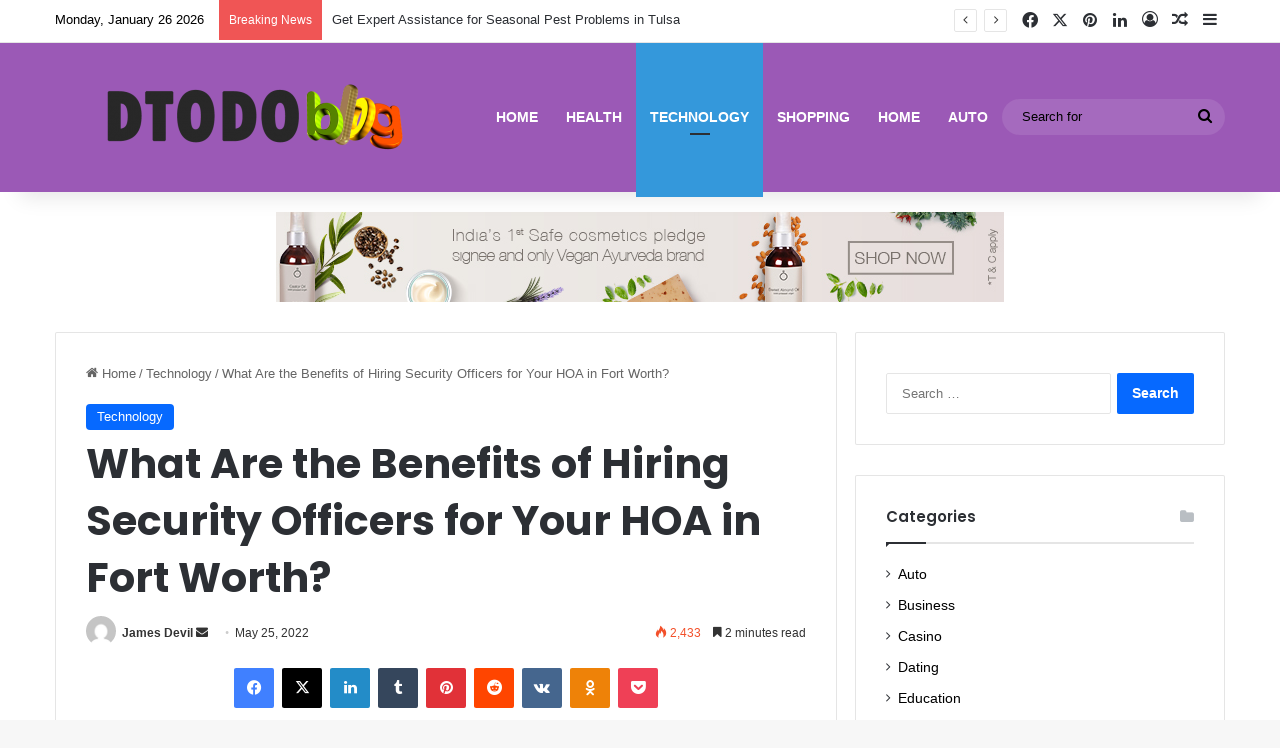

--- FILE ---
content_type: text/html; charset=UTF-8
request_url: https://www.dtodoblog.com/what-are-the-benefits-of-hiring-security-officers-for-your-hoa-in-fort-worth/
body_size: 21589
content:
<!DOCTYPE html>
<html lang="en-US" class="" data-skin="light">
<head>
	<meta charset="UTF-8" />
	<link rel="profile" href="https://gmpg.org/xfn/11" />
	<meta name='robots' content='index, follow, max-image-preview:large, max-snippet:-1, max-video-preview:-1' />
	<style>img:is([sizes="auto" i], [sizes^="auto," i]) { contain-intrinsic-size: 3000px 1500px }</style>
	
	<!-- This site is optimized with the Yoast SEO plugin v26.4 - https://yoast.com/wordpress/plugins/seo/ -->
	<title>What Are the Benefits of Hiring Security Officers for Your HOA in Fort Worth? - D to Do blog</title>
	<link rel="canonical" href="https://www.dtodoblog.com/what-are-the-benefits-of-hiring-security-officers-for-your-hoa-in-fort-worth/" />
	<meta property="og:locale" content="en_US" />
	<meta property="og:type" content="article" />
	<meta property="og:title" content="What Are the Benefits of Hiring Security Officers for Your HOA in Fort Worth? - D to Do blog" />
	<meta property="og:description" content="Homeowners&#8217; associations (HOAs) work to improve the neighborhood&#8217;s quality of life. Enhancing the neighborhood&#8217;s safety and security is a primary issue, in addition to preserving the community&#8217;s attractiveness and amenities. HOAs can utilize a variety of strategies to limit community access and deter crime. Surveillance cameras, auto-locking doors, alarms, and security guards are just a &hellip;" />
	<meta property="og:url" content="https://www.dtodoblog.com/what-are-the-benefits-of-hiring-security-officers-for-your-hoa-in-fort-worth/" />
	<meta property="og:site_name" content="D to Do blog" />
	<meta property="article:published_time" content="2022-05-25T10:37:47+00:00" />
	<meta property="og:image" content="https://www.dtodoblog.com/wp-content/uploads/2022/05/images-2022-05-25T160614.843.jpg" />
	<meta property="og:image:width" content="280" />
	<meta property="og:image:height" content="180" />
	<meta property="og:image:type" content="image/jpeg" />
	<meta name="author" content="James Devil" />
	<meta name="twitter:card" content="summary_large_image" />
	<meta name="twitter:label1" content="Written by" />
	<meta name="twitter:data1" content="James Devil" />
	<meta name="twitter:label2" content="Est. reading time" />
	<meta name="twitter:data2" content="3 minutes" />
	<script type="application/ld+json" class="yoast-schema-graph">{"@context":"https://schema.org","@graph":[{"@type":"WebPage","@id":"https://www.dtodoblog.com/what-are-the-benefits-of-hiring-security-officers-for-your-hoa-in-fort-worth/","url":"https://www.dtodoblog.com/what-are-the-benefits-of-hiring-security-officers-for-your-hoa-in-fort-worth/","name":"What Are the Benefits of Hiring Security Officers for Your HOA in Fort Worth? - D to Do blog","isPartOf":{"@id":"https://www.dtodoblog.com/#website"},"primaryImageOfPage":{"@id":"https://www.dtodoblog.com/what-are-the-benefits-of-hiring-security-officers-for-your-hoa-in-fort-worth/#primaryimage"},"image":{"@id":"https://www.dtodoblog.com/what-are-the-benefits-of-hiring-security-officers-for-your-hoa-in-fort-worth/#primaryimage"},"thumbnailUrl":"https://www.dtodoblog.com/wp-content/uploads/2022/05/images-2022-05-25T160614.843.jpg","datePublished":"2022-05-25T10:37:47+00:00","author":{"@id":"https://www.dtodoblog.com/#/schema/person/0a6c07977514759e825f8ec836cfefcf"},"breadcrumb":{"@id":"https://www.dtodoblog.com/what-are-the-benefits-of-hiring-security-officers-for-your-hoa-in-fort-worth/#breadcrumb"},"inLanguage":"en-US","potentialAction":[{"@type":"ReadAction","target":["https://www.dtodoblog.com/what-are-the-benefits-of-hiring-security-officers-for-your-hoa-in-fort-worth/"]}]},{"@type":"ImageObject","inLanguage":"en-US","@id":"https://www.dtodoblog.com/what-are-the-benefits-of-hiring-security-officers-for-your-hoa-in-fort-worth/#primaryimage","url":"https://www.dtodoblog.com/wp-content/uploads/2022/05/images-2022-05-25T160614.843.jpg","contentUrl":"https://www.dtodoblog.com/wp-content/uploads/2022/05/images-2022-05-25T160614.843.jpg","width":280,"height":180},{"@type":"BreadcrumbList","@id":"https://www.dtodoblog.com/what-are-the-benefits-of-hiring-security-officers-for-your-hoa-in-fort-worth/#breadcrumb","itemListElement":[{"@type":"ListItem","position":1,"name":"Home","item":"https://www.dtodoblog.com/"},{"@type":"ListItem","position":2,"name":"What Are the Benefits of Hiring Security Officers for Your HOA in Fort Worth?"}]},{"@type":"WebSite","@id":"https://www.dtodoblog.com/#website","url":"https://www.dtodoblog.com/","name":"D to Do blog","description":"","potentialAction":[{"@type":"SearchAction","target":{"@type":"EntryPoint","urlTemplate":"https://www.dtodoblog.com/?s={search_term_string}"},"query-input":{"@type":"PropertyValueSpecification","valueRequired":true,"valueName":"search_term_string"}}],"inLanguage":"en-US"},{"@type":"Person","@id":"https://www.dtodoblog.com/#/schema/person/0a6c07977514759e825f8ec836cfefcf","name":"James Devil","image":{"@type":"ImageObject","inLanguage":"en-US","@id":"https://www.dtodoblog.com/#/schema/person/image/","url":"https://secure.gravatar.com/avatar/097c781f70aa2e8cc2eef44a4c1f06b67c2bc062003ead596ac7a3c0349f51c2?s=96&d=mm&r=g","contentUrl":"https://secure.gravatar.com/avatar/097c781f70aa2e8cc2eef44a4c1f06b67c2bc062003ead596ac7a3c0349f51c2?s=96&d=mm&r=g","caption":"James Devil"},"url":"https://www.dtodoblog.com/author/james-devil/"}]}</script>
	<!-- / Yoast SEO plugin. -->


<link rel="alternate" type="application/rss+xml" title="D to Do blog &raquo; Feed" href="https://www.dtodoblog.com/feed/" />

		<style type="text/css">
			:root{				
			--tie-preset-gradient-1: linear-gradient(135deg, rgba(6, 147, 227, 1) 0%, rgb(155, 81, 224) 100%);
			--tie-preset-gradient-2: linear-gradient(135deg, rgb(122, 220, 180) 0%, rgb(0, 208, 130) 100%);
			--tie-preset-gradient-3: linear-gradient(135deg, rgba(252, 185, 0, 1) 0%, rgba(255, 105, 0, 1) 100%);
			--tie-preset-gradient-4: linear-gradient(135deg, rgba(255, 105, 0, 1) 0%, rgb(207, 46, 46) 100%);
			--tie-preset-gradient-5: linear-gradient(135deg, rgb(238, 238, 238) 0%, rgb(169, 184, 195) 100%);
			--tie-preset-gradient-6: linear-gradient(135deg, rgb(74, 234, 220) 0%, rgb(151, 120, 209) 20%, rgb(207, 42, 186) 40%, rgb(238, 44, 130) 60%, rgb(251, 105, 98) 80%, rgb(254, 248, 76) 100%);
			--tie-preset-gradient-7: linear-gradient(135deg, rgb(255, 206, 236) 0%, rgb(152, 150, 240) 100%);
			--tie-preset-gradient-8: linear-gradient(135deg, rgb(254, 205, 165) 0%, rgb(254, 45, 45) 50%, rgb(107, 0, 62) 100%);
			--tie-preset-gradient-9: linear-gradient(135deg, rgb(255, 203, 112) 0%, rgb(199, 81, 192) 50%, rgb(65, 88, 208) 100%);
			--tie-preset-gradient-10: linear-gradient(135deg, rgb(255, 245, 203) 0%, rgb(182, 227, 212) 50%, rgb(51, 167, 181) 100%);
			--tie-preset-gradient-11: linear-gradient(135deg, rgb(202, 248, 128) 0%, rgb(113, 206, 126) 100%);
			--tie-preset-gradient-12: linear-gradient(135deg, rgb(2, 3, 129) 0%, rgb(40, 116, 252) 100%);
			--tie-preset-gradient-13: linear-gradient(135deg, #4D34FA, #ad34fa);
			--tie-preset-gradient-14: linear-gradient(135deg, #0057FF, #31B5FF);
			--tie-preset-gradient-15: linear-gradient(135deg, #FF007A, #FF81BD);
			--tie-preset-gradient-16: linear-gradient(135deg, #14111E, #4B4462);
			--tie-preset-gradient-17: linear-gradient(135deg, #F32758, #FFC581);

			
					--main-nav-background: #1f2024;
					--main-nav-secondry-background: rgba(0,0,0,0.2);
					--main-nav-primary-color: #0088ff;
					--main-nav-contrast-primary-color: #FFFFFF;
					--main-nav-text-color: #FFFFFF;
					--main-nav-secondry-text-color: rgba(225,255,255,0.5);
					--main-nav-main-border-color: rgba(255,255,255,0.07);
					--main-nav-secondry-border-color: rgba(255,255,255,0.04);
				
			}
		</style>
	<meta name="viewport" content="width=device-width, initial-scale=1.0" /><script type="text/javascript">
/* <![CDATA[ */
window._wpemojiSettings = {"baseUrl":"https:\/\/s.w.org\/images\/core\/emoji\/16.0.1\/72x72\/","ext":".png","svgUrl":"https:\/\/s.w.org\/images\/core\/emoji\/16.0.1\/svg\/","svgExt":".svg","source":{"concatemoji":"https:\/\/www.dtodoblog.com\/wp-includes\/js\/wp-emoji-release.min.js?ver=6.8.3"}};
/*! This file is auto-generated */
!function(s,n){var o,i,e;function c(e){try{var t={supportTests:e,timestamp:(new Date).valueOf()};sessionStorage.setItem(o,JSON.stringify(t))}catch(e){}}function p(e,t,n){e.clearRect(0,0,e.canvas.width,e.canvas.height),e.fillText(t,0,0);var t=new Uint32Array(e.getImageData(0,0,e.canvas.width,e.canvas.height).data),a=(e.clearRect(0,0,e.canvas.width,e.canvas.height),e.fillText(n,0,0),new Uint32Array(e.getImageData(0,0,e.canvas.width,e.canvas.height).data));return t.every(function(e,t){return e===a[t]})}function u(e,t){e.clearRect(0,0,e.canvas.width,e.canvas.height),e.fillText(t,0,0);for(var n=e.getImageData(16,16,1,1),a=0;a<n.data.length;a++)if(0!==n.data[a])return!1;return!0}function f(e,t,n,a){switch(t){case"flag":return n(e,"\ud83c\udff3\ufe0f\u200d\u26a7\ufe0f","\ud83c\udff3\ufe0f\u200b\u26a7\ufe0f")?!1:!n(e,"\ud83c\udde8\ud83c\uddf6","\ud83c\udde8\u200b\ud83c\uddf6")&&!n(e,"\ud83c\udff4\udb40\udc67\udb40\udc62\udb40\udc65\udb40\udc6e\udb40\udc67\udb40\udc7f","\ud83c\udff4\u200b\udb40\udc67\u200b\udb40\udc62\u200b\udb40\udc65\u200b\udb40\udc6e\u200b\udb40\udc67\u200b\udb40\udc7f");case"emoji":return!a(e,"\ud83e\udedf")}return!1}function g(e,t,n,a){var r="undefined"!=typeof WorkerGlobalScope&&self instanceof WorkerGlobalScope?new OffscreenCanvas(300,150):s.createElement("canvas"),o=r.getContext("2d",{willReadFrequently:!0}),i=(o.textBaseline="top",o.font="600 32px Arial",{});return e.forEach(function(e){i[e]=t(o,e,n,a)}),i}function t(e){var t=s.createElement("script");t.src=e,t.defer=!0,s.head.appendChild(t)}"undefined"!=typeof Promise&&(o="wpEmojiSettingsSupports",i=["flag","emoji"],n.supports={everything:!0,everythingExceptFlag:!0},e=new Promise(function(e){s.addEventListener("DOMContentLoaded",e,{once:!0})}),new Promise(function(t){var n=function(){try{var e=JSON.parse(sessionStorage.getItem(o));if("object"==typeof e&&"number"==typeof e.timestamp&&(new Date).valueOf()<e.timestamp+604800&&"object"==typeof e.supportTests)return e.supportTests}catch(e){}return null}();if(!n){if("undefined"!=typeof Worker&&"undefined"!=typeof OffscreenCanvas&&"undefined"!=typeof URL&&URL.createObjectURL&&"undefined"!=typeof Blob)try{var e="postMessage("+g.toString()+"("+[JSON.stringify(i),f.toString(),p.toString(),u.toString()].join(",")+"));",a=new Blob([e],{type:"text/javascript"}),r=new Worker(URL.createObjectURL(a),{name:"wpTestEmojiSupports"});return void(r.onmessage=function(e){c(n=e.data),r.terminate(),t(n)})}catch(e){}c(n=g(i,f,p,u))}t(n)}).then(function(e){for(var t in e)n.supports[t]=e[t],n.supports.everything=n.supports.everything&&n.supports[t],"flag"!==t&&(n.supports.everythingExceptFlag=n.supports.everythingExceptFlag&&n.supports[t]);n.supports.everythingExceptFlag=n.supports.everythingExceptFlag&&!n.supports.flag,n.DOMReady=!1,n.readyCallback=function(){n.DOMReady=!0}}).then(function(){return e}).then(function(){var e;n.supports.everything||(n.readyCallback(),(e=n.source||{}).concatemoji?t(e.concatemoji):e.wpemoji&&e.twemoji&&(t(e.twemoji),t(e.wpemoji)))}))}((window,document),window._wpemojiSettings);
/* ]]> */
</script>
<style id='wp-emoji-styles-inline-css' type='text/css'>

	img.wp-smiley, img.emoji {
		display: inline !important;
		border: none !important;
		box-shadow: none !important;
		height: 1em !important;
		width: 1em !important;
		margin: 0 0.07em !important;
		vertical-align: -0.1em !important;
		background: none !important;
		padding: 0 !important;
	}
</style>
<link rel='stylesheet' id='wp-block-library-css' href='https://www.dtodoblog.com/wp-includes/css/dist/block-library/style.min.css?ver=6.8.3' type='text/css' media='all' />
<style id='wp-block-library-theme-inline-css' type='text/css'>
.wp-block-audio :where(figcaption){color:#555;font-size:13px;text-align:center}.is-dark-theme .wp-block-audio :where(figcaption){color:#ffffffa6}.wp-block-audio{margin:0 0 1em}.wp-block-code{border:1px solid #ccc;border-radius:4px;font-family:Menlo,Consolas,monaco,monospace;padding:.8em 1em}.wp-block-embed :where(figcaption){color:#555;font-size:13px;text-align:center}.is-dark-theme .wp-block-embed :where(figcaption){color:#ffffffa6}.wp-block-embed{margin:0 0 1em}.blocks-gallery-caption{color:#555;font-size:13px;text-align:center}.is-dark-theme .blocks-gallery-caption{color:#ffffffa6}:root :where(.wp-block-image figcaption){color:#555;font-size:13px;text-align:center}.is-dark-theme :root :where(.wp-block-image figcaption){color:#ffffffa6}.wp-block-image{margin:0 0 1em}.wp-block-pullquote{border-bottom:4px solid;border-top:4px solid;color:currentColor;margin-bottom:1.75em}.wp-block-pullquote cite,.wp-block-pullquote footer,.wp-block-pullquote__citation{color:currentColor;font-size:.8125em;font-style:normal;text-transform:uppercase}.wp-block-quote{border-left:.25em solid;margin:0 0 1.75em;padding-left:1em}.wp-block-quote cite,.wp-block-quote footer{color:currentColor;font-size:.8125em;font-style:normal;position:relative}.wp-block-quote:where(.has-text-align-right){border-left:none;border-right:.25em solid;padding-left:0;padding-right:1em}.wp-block-quote:where(.has-text-align-center){border:none;padding-left:0}.wp-block-quote.is-large,.wp-block-quote.is-style-large,.wp-block-quote:where(.is-style-plain){border:none}.wp-block-search .wp-block-search__label{font-weight:700}.wp-block-search__button{border:1px solid #ccc;padding:.375em .625em}:where(.wp-block-group.has-background){padding:1.25em 2.375em}.wp-block-separator.has-css-opacity{opacity:.4}.wp-block-separator{border:none;border-bottom:2px solid;margin-left:auto;margin-right:auto}.wp-block-separator.has-alpha-channel-opacity{opacity:1}.wp-block-separator:not(.is-style-wide):not(.is-style-dots){width:100px}.wp-block-separator.has-background:not(.is-style-dots){border-bottom:none;height:1px}.wp-block-separator.has-background:not(.is-style-wide):not(.is-style-dots){height:2px}.wp-block-table{margin:0 0 1em}.wp-block-table td,.wp-block-table th{word-break:normal}.wp-block-table :where(figcaption){color:#555;font-size:13px;text-align:center}.is-dark-theme .wp-block-table :where(figcaption){color:#ffffffa6}.wp-block-video :where(figcaption){color:#555;font-size:13px;text-align:center}.is-dark-theme .wp-block-video :where(figcaption){color:#ffffffa6}.wp-block-video{margin:0 0 1em}:root :where(.wp-block-template-part.has-background){margin-bottom:0;margin-top:0;padding:1.25em 2.375em}
</style>
<style id='classic-theme-styles-inline-css' type='text/css'>
/*! This file is auto-generated */
.wp-block-button__link{color:#fff;background-color:#32373c;border-radius:9999px;box-shadow:none;text-decoration:none;padding:calc(.667em + 2px) calc(1.333em + 2px);font-size:1.125em}.wp-block-file__button{background:#32373c;color:#fff;text-decoration:none}
</style>
<style id='global-styles-inline-css' type='text/css'>
:root{--wp--preset--aspect-ratio--square: 1;--wp--preset--aspect-ratio--4-3: 4/3;--wp--preset--aspect-ratio--3-4: 3/4;--wp--preset--aspect-ratio--3-2: 3/2;--wp--preset--aspect-ratio--2-3: 2/3;--wp--preset--aspect-ratio--16-9: 16/9;--wp--preset--aspect-ratio--9-16: 9/16;--wp--preset--color--black: #000000;--wp--preset--color--cyan-bluish-gray: #abb8c3;--wp--preset--color--white: #ffffff;--wp--preset--color--pale-pink: #f78da7;--wp--preset--color--vivid-red: #cf2e2e;--wp--preset--color--luminous-vivid-orange: #ff6900;--wp--preset--color--luminous-vivid-amber: #fcb900;--wp--preset--color--light-green-cyan: #7bdcb5;--wp--preset--color--vivid-green-cyan: #00d084;--wp--preset--color--pale-cyan-blue: #8ed1fc;--wp--preset--color--vivid-cyan-blue: #0693e3;--wp--preset--color--vivid-purple: #9b51e0;--wp--preset--color--global-color: #0088ff;--wp--preset--gradient--vivid-cyan-blue-to-vivid-purple: linear-gradient(135deg,rgba(6,147,227,1) 0%,rgb(155,81,224) 100%);--wp--preset--gradient--light-green-cyan-to-vivid-green-cyan: linear-gradient(135deg,rgb(122,220,180) 0%,rgb(0,208,130) 100%);--wp--preset--gradient--luminous-vivid-amber-to-luminous-vivid-orange: linear-gradient(135deg,rgba(252,185,0,1) 0%,rgba(255,105,0,1) 100%);--wp--preset--gradient--luminous-vivid-orange-to-vivid-red: linear-gradient(135deg,rgba(255,105,0,1) 0%,rgb(207,46,46) 100%);--wp--preset--gradient--very-light-gray-to-cyan-bluish-gray: linear-gradient(135deg,rgb(238,238,238) 0%,rgb(169,184,195) 100%);--wp--preset--gradient--cool-to-warm-spectrum: linear-gradient(135deg,rgb(74,234,220) 0%,rgb(151,120,209) 20%,rgb(207,42,186) 40%,rgb(238,44,130) 60%,rgb(251,105,98) 80%,rgb(254,248,76) 100%);--wp--preset--gradient--blush-light-purple: linear-gradient(135deg,rgb(255,206,236) 0%,rgb(152,150,240) 100%);--wp--preset--gradient--blush-bordeaux: linear-gradient(135deg,rgb(254,205,165) 0%,rgb(254,45,45) 50%,rgb(107,0,62) 100%);--wp--preset--gradient--luminous-dusk: linear-gradient(135deg,rgb(255,203,112) 0%,rgb(199,81,192) 50%,rgb(65,88,208) 100%);--wp--preset--gradient--pale-ocean: linear-gradient(135deg,rgb(255,245,203) 0%,rgb(182,227,212) 50%,rgb(51,167,181) 100%);--wp--preset--gradient--electric-grass: linear-gradient(135deg,rgb(202,248,128) 0%,rgb(113,206,126) 100%);--wp--preset--gradient--midnight: linear-gradient(135deg,rgb(2,3,129) 0%,rgb(40,116,252) 100%);--wp--preset--font-size--small: 13px;--wp--preset--font-size--medium: 20px;--wp--preset--font-size--large: 36px;--wp--preset--font-size--x-large: 42px;--wp--preset--spacing--20: 0.44rem;--wp--preset--spacing--30: 0.67rem;--wp--preset--spacing--40: 1rem;--wp--preset--spacing--50: 1.5rem;--wp--preset--spacing--60: 2.25rem;--wp--preset--spacing--70: 3.38rem;--wp--preset--spacing--80: 5.06rem;--wp--preset--shadow--natural: 6px 6px 9px rgba(0, 0, 0, 0.2);--wp--preset--shadow--deep: 12px 12px 50px rgba(0, 0, 0, 0.4);--wp--preset--shadow--sharp: 6px 6px 0px rgba(0, 0, 0, 0.2);--wp--preset--shadow--outlined: 6px 6px 0px -3px rgba(255, 255, 255, 1), 6px 6px rgba(0, 0, 0, 1);--wp--preset--shadow--crisp: 6px 6px 0px rgba(0, 0, 0, 1);}:where(.is-layout-flex){gap: 0.5em;}:where(.is-layout-grid){gap: 0.5em;}body .is-layout-flex{display: flex;}.is-layout-flex{flex-wrap: wrap;align-items: center;}.is-layout-flex > :is(*, div){margin: 0;}body .is-layout-grid{display: grid;}.is-layout-grid > :is(*, div){margin: 0;}:where(.wp-block-columns.is-layout-flex){gap: 2em;}:where(.wp-block-columns.is-layout-grid){gap: 2em;}:where(.wp-block-post-template.is-layout-flex){gap: 1.25em;}:where(.wp-block-post-template.is-layout-grid){gap: 1.25em;}.has-black-color{color: var(--wp--preset--color--black) !important;}.has-cyan-bluish-gray-color{color: var(--wp--preset--color--cyan-bluish-gray) !important;}.has-white-color{color: var(--wp--preset--color--white) !important;}.has-pale-pink-color{color: var(--wp--preset--color--pale-pink) !important;}.has-vivid-red-color{color: var(--wp--preset--color--vivid-red) !important;}.has-luminous-vivid-orange-color{color: var(--wp--preset--color--luminous-vivid-orange) !important;}.has-luminous-vivid-amber-color{color: var(--wp--preset--color--luminous-vivid-amber) !important;}.has-light-green-cyan-color{color: var(--wp--preset--color--light-green-cyan) !important;}.has-vivid-green-cyan-color{color: var(--wp--preset--color--vivid-green-cyan) !important;}.has-pale-cyan-blue-color{color: var(--wp--preset--color--pale-cyan-blue) !important;}.has-vivid-cyan-blue-color{color: var(--wp--preset--color--vivid-cyan-blue) !important;}.has-vivid-purple-color{color: var(--wp--preset--color--vivid-purple) !important;}.has-black-background-color{background-color: var(--wp--preset--color--black) !important;}.has-cyan-bluish-gray-background-color{background-color: var(--wp--preset--color--cyan-bluish-gray) !important;}.has-white-background-color{background-color: var(--wp--preset--color--white) !important;}.has-pale-pink-background-color{background-color: var(--wp--preset--color--pale-pink) !important;}.has-vivid-red-background-color{background-color: var(--wp--preset--color--vivid-red) !important;}.has-luminous-vivid-orange-background-color{background-color: var(--wp--preset--color--luminous-vivid-orange) !important;}.has-luminous-vivid-amber-background-color{background-color: var(--wp--preset--color--luminous-vivid-amber) !important;}.has-light-green-cyan-background-color{background-color: var(--wp--preset--color--light-green-cyan) !important;}.has-vivid-green-cyan-background-color{background-color: var(--wp--preset--color--vivid-green-cyan) !important;}.has-pale-cyan-blue-background-color{background-color: var(--wp--preset--color--pale-cyan-blue) !important;}.has-vivid-cyan-blue-background-color{background-color: var(--wp--preset--color--vivid-cyan-blue) !important;}.has-vivid-purple-background-color{background-color: var(--wp--preset--color--vivid-purple) !important;}.has-black-border-color{border-color: var(--wp--preset--color--black) !important;}.has-cyan-bluish-gray-border-color{border-color: var(--wp--preset--color--cyan-bluish-gray) !important;}.has-white-border-color{border-color: var(--wp--preset--color--white) !important;}.has-pale-pink-border-color{border-color: var(--wp--preset--color--pale-pink) !important;}.has-vivid-red-border-color{border-color: var(--wp--preset--color--vivid-red) !important;}.has-luminous-vivid-orange-border-color{border-color: var(--wp--preset--color--luminous-vivid-orange) !important;}.has-luminous-vivid-amber-border-color{border-color: var(--wp--preset--color--luminous-vivid-amber) !important;}.has-light-green-cyan-border-color{border-color: var(--wp--preset--color--light-green-cyan) !important;}.has-vivid-green-cyan-border-color{border-color: var(--wp--preset--color--vivid-green-cyan) !important;}.has-pale-cyan-blue-border-color{border-color: var(--wp--preset--color--pale-cyan-blue) !important;}.has-vivid-cyan-blue-border-color{border-color: var(--wp--preset--color--vivid-cyan-blue) !important;}.has-vivid-purple-border-color{border-color: var(--wp--preset--color--vivid-purple) !important;}.has-vivid-cyan-blue-to-vivid-purple-gradient-background{background: var(--wp--preset--gradient--vivid-cyan-blue-to-vivid-purple) !important;}.has-light-green-cyan-to-vivid-green-cyan-gradient-background{background: var(--wp--preset--gradient--light-green-cyan-to-vivid-green-cyan) !important;}.has-luminous-vivid-amber-to-luminous-vivid-orange-gradient-background{background: var(--wp--preset--gradient--luminous-vivid-amber-to-luminous-vivid-orange) !important;}.has-luminous-vivid-orange-to-vivid-red-gradient-background{background: var(--wp--preset--gradient--luminous-vivid-orange-to-vivid-red) !important;}.has-very-light-gray-to-cyan-bluish-gray-gradient-background{background: var(--wp--preset--gradient--very-light-gray-to-cyan-bluish-gray) !important;}.has-cool-to-warm-spectrum-gradient-background{background: var(--wp--preset--gradient--cool-to-warm-spectrum) !important;}.has-blush-light-purple-gradient-background{background: var(--wp--preset--gradient--blush-light-purple) !important;}.has-blush-bordeaux-gradient-background{background: var(--wp--preset--gradient--blush-bordeaux) !important;}.has-luminous-dusk-gradient-background{background: var(--wp--preset--gradient--luminous-dusk) !important;}.has-pale-ocean-gradient-background{background: var(--wp--preset--gradient--pale-ocean) !important;}.has-electric-grass-gradient-background{background: var(--wp--preset--gradient--electric-grass) !important;}.has-midnight-gradient-background{background: var(--wp--preset--gradient--midnight) !important;}.has-small-font-size{font-size: var(--wp--preset--font-size--small) !important;}.has-medium-font-size{font-size: var(--wp--preset--font-size--medium) !important;}.has-large-font-size{font-size: var(--wp--preset--font-size--large) !important;}.has-x-large-font-size{font-size: var(--wp--preset--font-size--x-large) !important;}
:where(.wp-block-post-template.is-layout-flex){gap: 1.25em;}:where(.wp-block-post-template.is-layout-grid){gap: 1.25em;}
:where(.wp-block-columns.is-layout-flex){gap: 2em;}:where(.wp-block-columns.is-layout-grid){gap: 2em;}
:root :where(.wp-block-pullquote){font-size: 1.5em;line-height: 1.6;}
</style>
<link rel='stylesheet' id='contact-form-7-css' href='https://www.dtodoblog.com/wp-content/plugins/contact-form-7/includes/css/styles.css?ver=6.1.3' type='text/css' media='all' />
<link rel='stylesheet' id='tie-css-base-css' href='https://www.dtodoblog.com/wp-content/themes/jannah/assets/css/base.min.css?ver=7.6.2' type='text/css' media='all' />
<link rel='stylesheet' id='tie-css-styles-css' href='https://www.dtodoblog.com/wp-content/themes/jannah/assets/css/style.min.css?ver=7.6.2' type='text/css' media='all' />
<link rel='stylesheet' id='tie-css-widgets-css' href='https://www.dtodoblog.com/wp-content/themes/jannah/assets/css/widgets.min.css?ver=7.6.2' type='text/css' media='all' />
<link rel='stylesheet' id='tie-css-helpers-css' href='https://www.dtodoblog.com/wp-content/themes/jannah/assets/css/helpers.min.css?ver=7.6.2' type='text/css' media='all' />
<link rel='stylesheet' id='tie-fontawesome5-css' href='https://www.dtodoblog.com/wp-content/themes/jannah/assets/css/fontawesome.css?ver=7.6.2' type='text/css' media='all' />
<link rel='stylesheet' id='tie-css-ilightbox-css' href='https://www.dtodoblog.com/wp-content/themes/jannah/assets/ilightbox/dark-skin/skin.css?ver=7.6.2' type='text/css' media='all' />
<link rel='stylesheet' id='tie-css-shortcodes-css' href='https://www.dtodoblog.com/wp-content/themes/jannah/assets/css/plugins/shortcodes.min.css?ver=7.6.2' type='text/css' media='all' />
<link rel='stylesheet' id='tie-css-single-css' href='https://www.dtodoblog.com/wp-content/themes/jannah/assets/css/single.min.css?ver=7.6.2' type='text/css' media='all' />
<link rel='stylesheet' id='tie-css-print-css' href='https://www.dtodoblog.com/wp-content/themes/jannah/assets/css/print.css?ver=7.6.2' type='text/css' media='print' />
<style id='tie-css-print-inline-css' type='text/css'>
.wf-active .logo-text,.wf-active h1,.wf-active h2,.wf-active h3,.wf-active h4,.wf-active h5,.wf-active h6,.wf-active .the-subtitle{font-family: 'Poppins';}#main-nav .main-menu > ul > li > a{text-transform: uppercase;}a,body .entry a,.dark-skin body .entry a,.comment-list .comment-content a{color: #000000;}#header-notification-bar{background: var( --tie-preset-gradient-13 );}#header-notification-bar{--tie-buttons-color: #FFFFFF;--tie-buttons-border-color: #FFFFFF;--tie-buttons-hover-color: #e1e1e1;--tie-buttons-hover-text: #000000;}#header-notification-bar{--tie-buttons-text: #000000;}#top-nav,#top-nav .comp-sub-menu,#top-nav .tie-weather-widget{color: #000000;}#autocomplete-suggestions.search-in-top-nav .post-meta,#autocomplete-suggestions.search-in-top-nav .post-meta a:not(:hover){color: rgba( 0,0,0,0.7 );}#top-nav .weather-icon .icon-cloud,#top-nav .weather-icon .icon-basecloud-bg,#top-nav .weather-icon .icon-cloud-behind{color: #000000 !important;}#main-nav,#main-nav .menu-sub-content,#main-nav .comp-sub-menu,#main-nav ul.cats-vertical li a.is-active,#main-nav ul.cats-vertical li a:hover,#autocomplete-suggestions.search-in-main-nav{background-color: #9b59b6;}#main-nav{border-width: 0;}#theme-header #main-nav:not(.fixed-nav){bottom: 0;}#main-nav .icon-basecloud-bg:after{color: #9b59b6;}#autocomplete-suggestions.search-in-main-nav{border-color: rgba(255,255,255,0.07);}.main-nav-boxed #main-nav .main-menu-wrapper{border-width: 0;}#theme-header:not(.main-nav-boxed) #main-nav,.main-nav-boxed .main-menu-wrapper{border-top-color:#000000 !important;border-style: solid;border-right: 0 none;border-left : 0 none;}.main-nav,.search-in-main-nav{--main-nav-primary-color: #3498db;--tie-buttons-color: #3498db;--tie-buttons-border-color: #3498db;--tie-buttons-text: #FFFFFF;--tie-buttons-hover-color: #167abd;}#main-nav .mega-links-head:after,#main-nav .cats-horizontal a.is-active,#main-nav .cats-horizontal a:hover,#main-nav .spinner > div{background-color: #3498db;}#main-nav .menu ul li:hover > a,#main-nav .menu ul li.current-menu-item:not(.mega-link-column) > a,#main-nav .components a:hover,#main-nav .components > li:hover > a,#main-nav #search-submit:hover,#main-nav .cats-vertical a.is-active,#main-nav .cats-vertical a:hover,#main-nav .mega-menu .post-meta a:hover,#main-nav .mega-menu .post-box-title a:hover,#autocomplete-suggestions.search-in-main-nav a:hover,#main-nav .spinner-circle:after{color: #3498db;}#main-nav .menu > li.tie-current-menu > a,#main-nav .menu > li:hover > a,.theme-header #main-nav .mega-menu .cats-horizontal a.is-active,.theme-header #main-nav .mega-menu .cats-horizontal a:hover{color: #FFFFFF;}#main-nav .menu > li.tie-current-menu > a:before,#main-nav .menu > li:hover > a:before{border-top-color: #FFFFFF;}#main-nav,#main-nav input,#main-nav #search-submit,#main-nav .fa-spinner,#main-nav .comp-sub-menu,#main-nav .tie-weather-widget{color: #000000;}#main-nav input::-moz-placeholder{color: #000000;}#main-nav input:-moz-placeholder{color: #000000;}#main-nav input:-ms-input-placeholder{color: #000000;}#main-nav input::-webkit-input-placeholder{color: #000000;}#main-nav .mega-menu .post-meta,#main-nav .mega-menu .post-meta a,#autocomplete-suggestions.search-in-main-nav .post-meta{color: rgba(0,0,0,0.6);}#main-nav .weather-icon .icon-cloud,#main-nav .weather-icon .icon-basecloud-bg,#main-nav .weather-icon .icon-cloud-behind{color: #000000 !important;}.tie-cat-124,.tie-cat-item-124 > span{background-color:#e67e22 !important;color:#FFFFFF !important;}.tie-cat-124:after{border-top-color:#e67e22 !important;}.tie-cat-124:hover{background-color:#c86004 !important;}.tie-cat-124:hover:after{border-top-color:#c86004 !important;}.tie-cat-133,.tie-cat-item-133 > span{background-color:#2ecc71 !important;color:#FFFFFF !important;}.tie-cat-133:after{border-top-color:#2ecc71 !important;}.tie-cat-133:hover{background-color:#10ae53 !important;}.tie-cat-133:hover:after{border-top-color:#10ae53 !important;}.tie-cat-136,.tie-cat-item-136 > span{background-color:#9b59b6 !important;color:#FFFFFF !important;}.tie-cat-136:after{border-top-color:#9b59b6 !important;}.tie-cat-136:hover{background-color:#7d3b98 !important;}.tie-cat-136:hover:after{border-top-color:#7d3b98 !important;}.tie-cat-138,.tie-cat-item-138 > span{background-color:#34495e !important;color:#FFFFFF !important;}.tie-cat-138:after{border-top-color:#34495e !important;}.tie-cat-138:hover{background-color:#162b40 !important;}.tie-cat-138:hover:after{border-top-color:#162b40 !important;}.tie-cat-140,.tie-cat-item-140 > span{background-color:#795548 !important;color:#FFFFFF !important;}.tie-cat-140:after{border-top-color:#795548 !important;}.tie-cat-140:hover{background-color:#5b372a !important;}.tie-cat-140:hover:after{border-top-color:#5b372a !important;}.tie-cat-142,.tie-cat-item-142 > span{background-color:#4CAF50 !important;color:#FFFFFF !important;}.tie-cat-142:after{border-top-color:#4CAF50 !important;}.tie-cat-142:hover{background-color:#2e9132 !important;}.tie-cat-142:hover:after{border-top-color:#2e9132 !important;}
</style>
<script type="text/javascript" src="https://www.dtodoblog.com/wp-includes/js/jquery/jquery.min.js?ver=3.7.1" id="jquery-core-js"></script>
<script type="text/javascript" src="https://www.dtodoblog.com/wp-includes/js/jquery/jquery-migrate.min.js?ver=3.4.1" id="jquery-migrate-js"></script>
<link rel="https://api.w.org/" href="https://www.dtodoblog.com/wp-json/" /><link rel="alternate" title="JSON" type="application/json" href="https://www.dtodoblog.com/wp-json/wp/v2/posts/3045" /><link rel="EditURI" type="application/rsd+xml" title="RSD" href="https://www.dtodoblog.com/xmlrpc.php?rsd" />
<meta name="generator" content="WordPress 6.8.3" />
<link rel='shortlink' href='https://www.dtodoblog.com/?p=3045' />
<link rel="alternate" title="oEmbed (JSON)" type="application/json+oembed" href="https://www.dtodoblog.com/wp-json/oembed/1.0/embed?url=https%3A%2F%2Fwww.dtodoblog.com%2Fwhat-are-the-benefits-of-hiring-security-officers-for-your-hoa-in-fort-worth%2F" />
<link rel="alternate" title="oEmbed (XML)" type="text/xml+oembed" href="https://www.dtodoblog.com/wp-json/oembed/1.0/embed?url=https%3A%2F%2Fwww.dtodoblog.com%2Fwhat-are-the-benefits-of-hiring-security-officers-for-your-hoa-in-fort-worth%2F&#038;format=xml" />
<meta http-equiv="X-UA-Compatible" content="IE=edge">
<meta name="theme-color" content="#9b59b6" /><link rel="icon" href="https://www.dtodoblog.com/wp-content/uploads/2019/10/dtodo-blog-F-150x150.png" sizes="32x32" />
<link rel="icon" href="https://www.dtodoblog.com/wp-content/uploads/2019/10/dtodo-blog-F.png" sizes="192x192" />
<link rel="apple-touch-icon" href="https://www.dtodoblog.com/wp-content/uploads/2019/10/dtodo-blog-F.png" />
<meta name="msapplication-TileImage" content="https://www.dtodoblog.com/wp-content/uploads/2019/10/dtodo-blog-F.png" />
</head>

<body id="tie-body" class="wp-singular post-template-default single single-post postid-3045 single-format-standard wp-theme-jannah wrapper-has-shadow block-head-1 magazine1 is-thumb-overlay-disabled is-desktop is-header-layout-1 has-header-ad sidebar-right has-sidebar post-layout-1 narrow-title-narrow-media is-standard-format has-mobile-share post-has-toggle hide_share_post_top hide_share_post_bottom">



<div class="background-overlay">

	<div id="tie-container" class="site tie-container">

		
		<div id="tie-wrapper">
			
<header id="theme-header" class="theme-header header-layout-1 main-nav-dark main-nav-default-dark main-nav-below has-stream-item top-nav-active top-nav-light top-nav-default-light top-nav-above has-shadow has-normal-width-logo mobile-header-centered">
	
<nav id="top-nav"  class="has-date-breaking-components top-nav header-nav has-breaking-news" aria-label="Secondary Navigation">
	<div class="container">
		<div class="topbar-wrapper">

			
					<div class="topbar-today-date">
						Monday, January 26 2026					</div>
					
			<div class="tie-alignleft">
				
<div class="breaking controls-is-active">

	<span class="breaking-title">
		<span class="tie-icon-bolt breaking-icon" aria-hidden="true"></span>
		<span class="breaking-title-text">Breaking News</span>
	</span>

	<ul id="breaking-news-in-header" class="breaking-news" data-type="reveal" data-arrows="true">

		
							<li class="news-item">
								<a href="https://www.dtodoblog.com/get-expert-assistance-for-seasonal-pest-problems-in-tulsa/">Get Expert Assistance for Seasonal Pest Problems in Tulsa</a>
							</li>

							
							<li class="news-item">
								<a href="https://www.dtodoblog.com/what-to-consider-before-adding-a-fountain-to-your-home-garden/">What To Consider Before Adding A Fountain To Your Home Garden?</a>
							</li>

							
							<li class="news-item">
								<a href="https://www.dtodoblog.com/how-do-hookups-fit-evolving-personal-values/">How do hookups fit evolving personal values?</a>
							</li>

							
							<li class="news-item">
								<a href="https://www.dtodoblog.com/commercial-drivers-behind-roaming-steering-in-global-telecommunications/">Commercial Drivers Behind Roaming Steering in Global Telecommunications</a>
							</li>

							
							<li class="news-item">
								<a href="https://www.dtodoblog.com/smart-pleasure-devices-the-rise-of-automatic-strokers/">Smart Pleasure Devices: The Rise of Automatic Strokers</a>
							</li>

							
							<li class="news-item">
								<a href="https://www.dtodoblog.com/refine-your-daily-dressing-with-handcrafted-tailoring-that-fits-perfectly-every-time/">Refine Your Daily Dressing with Handcrafted Tailoring That Fits Perfectly Every Time</a>
							</li>

							
							<li class="news-item">
								<a href="https://www.dtodoblog.com/operational-assessment-services-finding-what-slows-your-business-down/">Operational Assessment Services: Finding What Slows Your Business Down</a>
							</li>

							
							<li class="news-item">
								<a href="https://www.dtodoblog.com/which-plastics-can-be-recycled-a-myth-busting-guide-for-everyday-decisions/">Which Plastics Can Be Recycled? A Myth-Busting Guide for Everyday Decisions</a>
							</li>

							
							<li class="news-item">
								<a href="https://www.dtodoblog.com/pest-prevention-in-merriam-professional-help-can-save-money/">Pest Prevention in Merriam: Professional Help Can Save Money</a>
							</li>

							
							<li class="news-item">
								<a href="https://www.dtodoblog.com/ewaste-recycling-explained-fast-eco-friendly-methods/">Ewaste Recycling Explained: Fast &#038; Eco-Friendly Methods</a>
							</li>

							
	</ul>
</div><!-- #breaking /-->
			</div><!-- .tie-alignleft /-->

			<div class="tie-alignright">
				<ul class="components"> <li class="social-icons-item"><a class="social-link facebook-social-icon" rel="external noopener nofollow" target="_blank" href="#"><span class="tie-social-icon tie-icon-facebook"></span><span class="screen-reader-text">Facebook</span></a></li><li class="social-icons-item"><a class="social-link twitter-social-icon" rel="external noopener nofollow" target="_blank" href="#"><span class="tie-social-icon tie-icon-twitter"></span><span class="screen-reader-text">X</span></a></li><li class="social-icons-item"><a class="social-link pinterest-social-icon" rel="external noopener nofollow" target="_blank" href="#"><span class="tie-social-icon tie-icon-pinterest"></span><span class="screen-reader-text">Pinterest</span></a></li><li class="social-icons-item"><a class="social-link linkedin-social-icon" rel="external noopener nofollow" target="_blank" href="#"><span class="tie-social-icon tie-icon-linkedin"></span><span class="screen-reader-text">LinkedIn</span></a></li> 
	
		<li class=" popup-login-icon menu-item custom-menu-link">
			<a href="#" class="lgoin-btn tie-popup-trigger">
				<span class="tie-icon-author" aria-hidden="true"></span>
				<span class="screen-reader-text">Log In</span>			</a>
		</li>

				<li class="random-post-icon menu-item custom-menu-link">
		<a href="/what-are-the-benefits-of-hiring-security-officers-for-your-hoa-in-fort-worth/?random-post=1" class="random-post" title="Random Article" rel="nofollow">
			<span class="tie-icon-random" aria-hidden="true"></span>
			<span class="screen-reader-text">Random Article</span>
		</a>
	</li>
		<li class="side-aside-nav-icon menu-item custom-menu-link">
		<a href="#">
			<span class="tie-icon-navicon" aria-hidden="true"></span>
			<span class="screen-reader-text">Sidebar</span>
		</a>
	</li>
	</ul><!-- Components -->			</div><!-- .tie-alignright /-->

		</div><!-- .topbar-wrapper /-->
	</div><!-- .container /-->
</nav><!-- #top-nav /-->

<div class="main-nav-wrapper">
	<nav id="main-nav"  class="main-nav header-nav menu-style-default menu-style-solid-bg" style="line-height:150px" aria-label="Primary Navigation">
		<div class="container">

			<div class="main-menu-wrapper">

				<div id="mobile-header-components-area_1" class="mobile-header-components"></div>
						<div class="header-layout-1-logo" style="width:400px">
							
		<div id="logo" class="image-logo" >

			
			<a title="Dtodo Blog" href="https://www.dtodoblog.com/">
				
				<picture class="tie-logo-default tie-logo-picture">
					
					<source class="tie-logo-source-default tie-logo-source" srcset="https://www.dtodoblog.com/wp-content/uploads/2019/10/dtodo-blog-e1571898405266.png">
					<img class="tie-logo-img-default tie-logo-img" src="https://www.dtodoblog.com/wp-content/uploads/2019/10/dtodo-blog-e1571898405266.png" alt="Dtodo Blog" width="400" height="110" style="max-height:110px; width: auto;" />
				</picture>
						</a>

			
		</div><!-- #logo /-->

								</div>

						<div id="mobile-header-components-area_2" class="mobile-header-components"><ul class="components"><li class="mobile-component_menu custom-menu-link"><a href="#" id="mobile-menu-icon" class=""><span class="tie-mobile-menu-icon nav-icon is-layout-1"></span><span class="screen-reader-text">Menu</span></a></li></ul></div>
				<div id="menu-components-wrap">

					
					<div class="main-menu main-menu-wrap">
						<div id="main-nav-menu" class="main-menu header-menu"><ul id="menu-home" class="menu"><li id="menu-item-1126" class="menu-item menu-item-type-post_type menu-item-object-page menu-item-home menu-item-1126"><a href="https://www.dtodoblog.com/">Home</a></li>
<li id="menu-item-1127" class="menu-item menu-item-type-taxonomy menu-item-object-category menu-item-1127"><a href="https://www.dtodoblog.com/category/health/">Health</a></li>
<li id="menu-item-1128" class="menu-item menu-item-type-taxonomy menu-item-object-category current-post-ancestor current-menu-parent current-post-parent menu-item-1128 tie-current-menu"><a href="https://www.dtodoblog.com/category/technology/">Technology</a></li>
<li id="menu-item-1129" class="menu-item menu-item-type-taxonomy menu-item-object-category menu-item-1129"><a href="https://www.dtodoblog.com/category/shopping/">Shopping</a></li>
<li id="menu-item-1130" class="menu-item menu-item-type-taxonomy menu-item-object-category menu-item-1130"><a href="https://www.dtodoblog.com/category/home/">Home</a></li>
<li id="menu-item-1131" class="menu-item menu-item-type-taxonomy menu-item-object-category menu-item-1131"><a href="https://www.dtodoblog.com/category/auto/">Auto</a></li>
</ul></div>					</div><!-- .main-menu /-->

					<ul class="components">			<li class="search-bar menu-item custom-menu-link" aria-label="Search">
				<form method="get" id="search" action="https://www.dtodoblog.com/">
					<input id="search-input"  inputmode="search" type="text" name="s" title="Search for" placeholder="Search for" />
					<button id="search-submit" type="submit">
						<span class="tie-icon-search tie-search-icon" aria-hidden="true"></span>
						<span class="screen-reader-text">Search for</span>
					</button>
				</form>
			</li>
			</ul><!-- Components -->
				</div><!-- #menu-components-wrap /-->
			</div><!-- .main-menu-wrapper /-->
		</div><!-- .container /-->

			</nav><!-- #main-nav /-->
</div><!-- .main-nav-wrapper /-->

</header>

<div class="stream-item stream-item-top-wrapper"><div class="stream-item-top">
					<a href="#" title="Buy Jannah Theme" target="_blank" rel="nofollow noopener">
						<img src="https://www.dtodoblog.com/wp-content/uploads/2019/10/google-ads-728-x-90.jpg" alt="Buy Jannah Theme" width="728" height="91" />
					</a>
				</div></div><!-- .tie-col /--><div id="content" class="site-content container"><div id="main-content-row" class="tie-row main-content-row">

<div class="main-content tie-col-md-8 tie-col-xs-12" role="main">

	
	<article id="the-post" class="container-wrapper post-content tie-standard">

		
<header class="entry-header-outer">

	<nav id="breadcrumb"><a href="https://www.dtodoblog.com/"><span class="tie-icon-home" aria-hidden="true"></span> Home</a><em class="delimiter">/</em><a href="https://www.dtodoblog.com/category/technology/">Technology</a><em class="delimiter">/</em><span class="current">What Are the Benefits of Hiring Security Officers for Your HOA in Fort Worth?</span></nav><script type="application/ld+json">{"@context":"http:\/\/schema.org","@type":"BreadcrumbList","@id":"#Breadcrumb","itemListElement":[{"@type":"ListItem","position":1,"item":{"name":"Home","@id":"https:\/\/www.dtodoblog.com\/"}},{"@type":"ListItem","position":2,"item":{"name":"Technology","@id":"https:\/\/www.dtodoblog.com\/category\/technology\/"}}]}</script>
	<div class="entry-header">

		<span class="post-cat-wrap"><a class="post-cat tie-cat-3" href="https://www.dtodoblog.com/category/technology/">Technology</a></span>
		<h1 class="post-title entry-title">
			What Are the Benefits of Hiring Security Officers for Your HOA in Fort Worth?		</h1>

		<div class="single-post-meta post-meta clearfix"><span class="author-meta single-author with-avatars"><span class="meta-item meta-author-wrapper meta-author-2">
						<span class="meta-author-avatar">
							<a href="https://www.dtodoblog.com/author/james-devil/"><img alt='Photo of James Devil' src='https://secure.gravatar.com/avatar/097c781f70aa2e8cc2eef44a4c1f06b67c2bc062003ead596ac7a3c0349f51c2?s=140&#038;d=mm&#038;r=g' srcset='https://secure.gravatar.com/avatar/097c781f70aa2e8cc2eef44a4c1f06b67c2bc062003ead596ac7a3c0349f51c2?s=280&#038;d=mm&#038;r=g 2x' class='avatar avatar-140 photo' height='140' width='140' decoding='async'/></a>
						</span>
					<span class="meta-author"><a href="https://www.dtodoblog.com/author/james-devil/" class="author-name tie-icon" title="James Devil">James Devil</a></span>
						<a href="mailto:James@email.com" class="author-email-link" target="_blank" rel="nofollow noopener" title="Send an email">
							<span class="tie-icon-envelope" aria-hidden="true"></span>
							<span class="screen-reader-text">Send an email</span>
						</a>
					</span></span><span class="date meta-item tie-icon">May 25, 2022</span><div class="tie-alignright"><span class="meta-views meta-item hot"><span class="tie-icon-fire" aria-hidden="true"></span> 2,433 </span><span class="meta-reading-time meta-item"><span class="tie-icon-bookmark" aria-hidden="true"></span> 2 minutes read</span> </div></div><!-- .post-meta -->	</div><!-- .entry-header /-->

	
	
</header><!-- .entry-header-outer /-->



		<div id="share-buttons-top" class="share-buttons share-buttons-top">
			<div class="share-links  share-centered icons-only">
				
				<a href="https://www.facebook.com/sharer.php?u=https://www.dtodoblog.com/what-are-the-benefits-of-hiring-security-officers-for-your-hoa-in-fort-worth/" rel="external noopener nofollow" title="Facebook" target="_blank" class="facebook-share-btn " data-raw="https://www.facebook.com/sharer.php?u={post_link}">
					<span class="share-btn-icon tie-icon-facebook"></span> <span class="screen-reader-text">Facebook</span>
				</a>
				<a href="https://x.com/intent/post?text=What%20Are%20the%20Benefits%20of%20Hiring%20Security%20Officers%20for%20Your%20HOA%20in%20Fort%20Worth%3F&#038;url=https://www.dtodoblog.com/what-are-the-benefits-of-hiring-security-officers-for-your-hoa-in-fort-worth/" rel="external noopener nofollow" title="X" target="_blank" class="twitter-share-btn " data-raw="https://x.com/intent/post?text={post_title}&amp;url={post_link}">
					<span class="share-btn-icon tie-icon-twitter"></span> <span class="screen-reader-text">X</span>
				</a>
				<a href="https://www.linkedin.com/shareArticle?mini=true&#038;url=https://www.dtodoblog.com/what-are-the-benefits-of-hiring-security-officers-for-your-hoa-in-fort-worth/&#038;title=What%20Are%20the%20Benefits%20of%20Hiring%20Security%20Officers%20for%20Your%20HOA%20in%20Fort%20Worth%3F" rel="external noopener nofollow" title="LinkedIn" target="_blank" class="linkedin-share-btn " data-raw="https://www.linkedin.com/shareArticle?mini=true&amp;url={post_full_link}&amp;title={post_title}">
					<span class="share-btn-icon tie-icon-linkedin"></span> <span class="screen-reader-text">LinkedIn</span>
				</a>
				<a href="https://www.tumblr.com/share/link?url=https://www.dtodoblog.com/what-are-the-benefits-of-hiring-security-officers-for-your-hoa-in-fort-worth/&#038;name=What%20Are%20the%20Benefits%20of%20Hiring%20Security%20Officers%20for%20Your%20HOA%20in%20Fort%20Worth%3F" rel="external noopener nofollow" title="Tumblr" target="_blank" class="tumblr-share-btn " data-raw="https://www.tumblr.com/share/link?url={post_link}&amp;name={post_title}">
					<span class="share-btn-icon tie-icon-tumblr"></span> <span class="screen-reader-text">Tumblr</span>
				</a>
				<a href="https://pinterest.com/pin/create/button/?url=https://www.dtodoblog.com/what-are-the-benefits-of-hiring-security-officers-for-your-hoa-in-fort-worth/&#038;description=What%20Are%20the%20Benefits%20of%20Hiring%20Security%20Officers%20for%20Your%20HOA%20in%20Fort%20Worth%3F&#038;media=https://www.dtodoblog.com/wp-content/uploads/2022/05/images-2022-05-25T160614.843.jpg" rel="external noopener nofollow" title="Pinterest" target="_blank" class="pinterest-share-btn " data-raw="https://pinterest.com/pin/create/button/?url={post_link}&amp;description={post_title}&amp;media={post_img}">
					<span class="share-btn-icon tie-icon-pinterest"></span> <span class="screen-reader-text">Pinterest</span>
				</a>
				<a href="https://reddit.com/submit?url=https://www.dtodoblog.com/what-are-the-benefits-of-hiring-security-officers-for-your-hoa-in-fort-worth/&#038;title=What%20Are%20the%20Benefits%20of%20Hiring%20Security%20Officers%20for%20Your%20HOA%20in%20Fort%20Worth%3F" rel="external noopener nofollow" title="Reddit" target="_blank" class="reddit-share-btn " data-raw="https://reddit.com/submit?url={post_link}&amp;title={post_title}">
					<span class="share-btn-icon tie-icon-reddit"></span> <span class="screen-reader-text">Reddit</span>
				</a>
				<a href="https://vk.com/share.php?url=https://www.dtodoblog.com/what-are-the-benefits-of-hiring-security-officers-for-your-hoa-in-fort-worth/" rel="external noopener nofollow" title="VKontakte" target="_blank" class="vk-share-btn " data-raw="https://vk.com/share.php?url={post_link}">
					<span class="share-btn-icon tie-icon-vk"></span> <span class="screen-reader-text">VKontakte</span>
				</a>
				<a href="https://connect.ok.ru/dk?st.cmd=WidgetSharePreview&#038;st.shareUrl=https://www.dtodoblog.com/what-are-the-benefits-of-hiring-security-officers-for-your-hoa-in-fort-worth/&#038;description=What%20Are%20the%20Benefits%20of%20Hiring%20Security%20Officers%20for%20Your%20HOA%20in%20Fort%20Worth%3F&#038;media=https://www.dtodoblog.com/wp-content/uploads/2022/05/images-2022-05-25T160614.843.jpg" rel="external noopener nofollow" title="Odnoklassniki" target="_blank" class="odnoklassniki-share-btn " data-raw="https://connect.ok.ru/dk?st.cmd=WidgetSharePreview&st.shareUrl={post_link}&amp;description={post_title}&amp;media={post_img}">
					<span class="share-btn-icon tie-icon-odnoklassniki"></span> <span class="screen-reader-text">Odnoklassniki</span>
				</a>
				<a href="https://getpocket.com/save?title=What%20Are%20the%20Benefits%20of%20Hiring%20Security%20Officers%20for%20Your%20HOA%20in%20Fort%20Worth%3F&#038;url=https://www.dtodoblog.com/what-are-the-benefits-of-hiring-security-officers-for-your-hoa-in-fort-worth/" rel="external noopener nofollow" title="Pocket" target="_blank" class="pocket-share-btn " data-raw="https://getpocket.com/save?title={post_title}&amp;url={post_link}">
					<span class="share-btn-icon tie-icon-get-pocket"></span> <span class="screen-reader-text">Pocket</span>
				</a>			</div><!-- .share-links /-->
		</div><!-- .share-buttons /-->

		<div  class="featured-area"><div class="featured-area-inner"><figure class="single-featured-image"><img width="280" height="180" src="https://www.dtodoblog.com/wp-content/uploads/2022/05/images-2022-05-25T160614.843.jpg" class="attachment-jannah-image-post size-jannah-image-post wp-post-image" alt="" data-main-img="1" decoding="async" fetchpriority="high" /></figure></div></div>
		<div class="entry-content entry clearfix">

			
			<p>Homeowners&#8217; associations (HOAs) work to improve the neighborhood&#8217;s quality of life. Enhancing the neighborhood&#8217;s <a href="https://rangersecurityagency.com/">safety and security</a> is a primary issue, in addition to preserving the community&#8217;s attractiveness and amenities. HOAs can utilize a variety of strategies to limit community access and deter crime. Surveillance cameras, auto-locking doors, alarms, and security guards are just a few of the options accessible. It&#8217;s critical to consider why the organization is seeking security while determining the most successful solution. Is the neighborhood, for example, located in the suburbs or in the city? Is there a reoccurring criminal problem in the region, such as nighttime burglaries, or are non-members trespassing in the pool and other amenities? The answers to these questions can help you decide if you require 24-hour protection. The benefits include:</p>
<ol>
<li><strong>It&#8217;s a selling point, no doubt about it.</strong></li>
</ol>
<p>While security officers are not hired for the purpose of gaining attention, they do help to attract potential buyers. Buyers will realize that you value security and that their house and family will be better protected as a result of your efforts. They&#8217;ll also notice officers enforcing laws that make life in your neighborhood more enjoyable These distinctions may set your neighborhood apart from others, especially if you&#8217;re in a buyer&#8217;s market</p>
<ol start="2">
<li><strong>The rules of the association are obeyed</strong></li>
</ol>
<p>Security officers aren&#8217;t merely on the lookout for criminal conduct or unusual behavior. They also assist in the enforcement of both city and community norms without causing conflict or worsening conflicts. Anything from speed restrictions and parking laws to late-night quiet times and tidying up after pets can be enforced with a pleasant but strong reminder from qualified security workers. Your HOA staff won&#8217;t have to waste time enforcing these rules, and they won&#8217;t be the bad guy.</p>
<ol start="3">
<li><strong>You&#8217;re responsible in any event,</strong></li>
</ol>
<p>It&#8217;s not simply just a bad idea to fail to provide proper security—also it&#8217;s a liability concern for the organization. The association is liable for providing a safe common area for renters, employees, and visitors under premises liability. If the HOA fails to offer a fairly safe environment, it may face legal action. Security services increase that safety and, as a result, lower financial liability and the risk of reputational harm. Patrolling personnel can, for example, ensure that pool gates are properly closed, equipment storage is locked, children are not running around the pool, all cameras are operational, and snow or ice is removed from walkways. They can also focus on specific liability issues in your public areas.</p>
<p><strong>How Do I Begin?</strong></p>
<p>Do you want to learn more about the advantages of having outsourced live security in your homeowners&#8217; association? Begin by scheduling an appointment with <a href="https://www.rangersecurityagency.com/fort-worth-security-guards-company">Ranger Security Agency in Fort Worth, TX</a> security experts in Fort Worth. Our qualified officers can offer any level of security your community need, from routine patrols to full-time security. To learn more about what we can do for you, call our office today to schedule an appointment. In addition to providing armed and unarmed personnel, alarm and monitoring systems, and assessing your neighborhood&#8217;s security concerns, our experienced security professionals can identify weak points and other areas where security can be enhanced.</p>

			
		</div><!-- .entry-content /-->

				<div id="post-extra-info">
			<div class="theiaStickySidebar">
				<div class="single-post-meta post-meta clearfix"><span class="author-meta single-author with-avatars"><span class="meta-item meta-author-wrapper meta-author-2">
						<span class="meta-author-avatar">
							<a href="https://www.dtodoblog.com/author/james-devil/"><img alt='Photo of James Devil' src='https://secure.gravatar.com/avatar/097c781f70aa2e8cc2eef44a4c1f06b67c2bc062003ead596ac7a3c0349f51c2?s=140&#038;d=mm&#038;r=g' srcset='https://secure.gravatar.com/avatar/097c781f70aa2e8cc2eef44a4c1f06b67c2bc062003ead596ac7a3c0349f51c2?s=280&#038;d=mm&#038;r=g 2x' class='avatar avatar-140 photo' height='140' width='140' decoding='async'/></a>
						</span>
					<span class="meta-author"><a href="https://www.dtodoblog.com/author/james-devil/" class="author-name tie-icon" title="James Devil">James Devil</a></span>
						<a href="mailto:James@email.com" class="author-email-link" target="_blank" rel="nofollow noopener" title="Send an email">
							<span class="tie-icon-envelope" aria-hidden="true"></span>
							<span class="screen-reader-text">Send an email</span>
						</a>
					</span></span><span class="date meta-item tie-icon">May 25, 2022</span><div class="tie-alignright"><span class="meta-views meta-item hot"><span class="tie-icon-fire" aria-hidden="true"></span> 2,433 </span><span class="meta-reading-time meta-item"><span class="tie-icon-bookmark" aria-hidden="true"></span> 2 minutes read</span> </div></div><!-- .post-meta -->

		<div id="share-buttons-top" class="share-buttons share-buttons-top">
			<div class="share-links  share-centered icons-only">
				
				<a href="https://www.facebook.com/sharer.php?u=https://www.dtodoblog.com/what-are-the-benefits-of-hiring-security-officers-for-your-hoa-in-fort-worth/" rel="external noopener nofollow" title="Facebook" target="_blank" class="facebook-share-btn " data-raw="https://www.facebook.com/sharer.php?u={post_link}">
					<span class="share-btn-icon tie-icon-facebook"></span> <span class="screen-reader-text">Facebook</span>
				</a>
				<a href="https://x.com/intent/post?text=What%20Are%20the%20Benefits%20of%20Hiring%20Security%20Officers%20for%20Your%20HOA%20in%20Fort%20Worth%3F&#038;url=https://www.dtodoblog.com/what-are-the-benefits-of-hiring-security-officers-for-your-hoa-in-fort-worth/" rel="external noopener nofollow" title="X" target="_blank" class="twitter-share-btn " data-raw="https://x.com/intent/post?text={post_title}&amp;url={post_link}">
					<span class="share-btn-icon tie-icon-twitter"></span> <span class="screen-reader-text">X</span>
				</a>
				<a href="https://www.linkedin.com/shareArticle?mini=true&#038;url=https://www.dtodoblog.com/what-are-the-benefits-of-hiring-security-officers-for-your-hoa-in-fort-worth/&#038;title=What%20Are%20the%20Benefits%20of%20Hiring%20Security%20Officers%20for%20Your%20HOA%20in%20Fort%20Worth%3F" rel="external noopener nofollow" title="LinkedIn" target="_blank" class="linkedin-share-btn " data-raw="https://www.linkedin.com/shareArticle?mini=true&amp;url={post_full_link}&amp;title={post_title}">
					<span class="share-btn-icon tie-icon-linkedin"></span> <span class="screen-reader-text">LinkedIn</span>
				</a>
				<a href="https://www.tumblr.com/share/link?url=https://www.dtodoblog.com/what-are-the-benefits-of-hiring-security-officers-for-your-hoa-in-fort-worth/&#038;name=What%20Are%20the%20Benefits%20of%20Hiring%20Security%20Officers%20for%20Your%20HOA%20in%20Fort%20Worth%3F" rel="external noopener nofollow" title="Tumblr" target="_blank" class="tumblr-share-btn " data-raw="https://www.tumblr.com/share/link?url={post_link}&amp;name={post_title}">
					<span class="share-btn-icon tie-icon-tumblr"></span> <span class="screen-reader-text">Tumblr</span>
				</a>
				<a href="https://pinterest.com/pin/create/button/?url=https://www.dtodoblog.com/what-are-the-benefits-of-hiring-security-officers-for-your-hoa-in-fort-worth/&#038;description=What%20Are%20the%20Benefits%20of%20Hiring%20Security%20Officers%20for%20Your%20HOA%20in%20Fort%20Worth%3F&#038;media=https://www.dtodoblog.com/wp-content/uploads/2022/05/images-2022-05-25T160614.843.jpg" rel="external noopener nofollow" title="Pinterest" target="_blank" class="pinterest-share-btn " data-raw="https://pinterest.com/pin/create/button/?url={post_link}&amp;description={post_title}&amp;media={post_img}">
					<span class="share-btn-icon tie-icon-pinterest"></span> <span class="screen-reader-text">Pinterest</span>
				</a>
				<a href="https://reddit.com/submit?url=https://www.dtodoblog.com/what-are-the-benefits-of-hiring-security-officers-for-your-hoa-in-fort-worth/&#038;title=What%20Are%20the%20Benefits%20of%20Hiring%20Security%20Officers%20for%20Your%20HOA%20in%20Fort%20Worth%3F" rel="external noopener nofollow" title="Reddit" target="_blank" class="reddit-share-btn " data-raw="https://reddit.com/submit?url={post_link}&amp;title={post_title}">
					<span class="share-btn-icon tie-icon-reddit"></span> <span class="screen-reader-text">Reddit</span>
				</a>
				<a href="https://vk.com/share.php?url=https://www.dtodoblog.com/what-are-the-benefits-of-hiring-security-officers-for-your-hoa-in-fort-worth/" rel="external noopener nofollow" title="VKontakte" target="_blank" class="vk-share-btn " data-raw="https://vk.com/share.php?url={post_link}">
					<span class="share-btn-icon tie-icon-vk"></span> <span class="screen-reader-text">VKontakte</span>
				</a>
				<a href="https://connect.ok.ru/dk?st.cmd=WidgetSharePreview&#038;st.shareUrl=https://www.dtodoblog.com/what-are-the-benefits-of-hiring-security-officers-for-your-hoa-in-fort-worth/&#038;description=What%20Are%20the%20Benefits%20of%20Hiring%20Security%20Officers%20for%20Your%20HOA%20in%20Fort%20Worth%3F&#038;media=https://www.dtodoblog.com/wp-content/uploads/2022/05/images-2022-05-25T160614.843.jpg" rel="external noopener nofollow" title="Odnoklassniki" target="_blank" class="odnoklassniki-share-btn " data-raw="https://connect.ok.ru/dk?st.cmd=WidgetSharePreview&st.shareUrl={post_link}&amp;description={post_title}&amp;media={post_img}">
					<span class="share-btn-icon tie-icon-odnoklassniki"></span> <span class="screen-reader-text">Odnoklassniki</span>
				</a>
				<a href="https://getpocket.com/save?title=What%20Are%20the%20Benefits%20of%20Hiring%20Security%20Officers%20for%20Your%20HOA%20in%20Fort%20Worth%3F&#038;url=https://www.dtodoblog.com/what-are-the-benefits-of-hiring-security-officers-for-your-hoa-in-fort-worth/" rel="external noopener nofollow" title="Pocket" target="_blank" class="pocket-share-btn " data-raw="https://getpocket.com/save?title={post_title}&amp;url={post_link}">
					<span class="share-btn-icon tie-icon-get-pocket"></span> <span class="screen-reader-text">Pocket</span>
				</a>			</div><!-- .share-links /-->
		</div><!-- .share-buttons /-->

					</div>
		</div>

		<div class="clearfix"></div>
		<script id="tie-schema-json" type="application/ld+json">{"@context":"http:\/\/schema.org","@type":"Article","dateCreated":"2022-05-25T10:37:47+00:00","datePublished":"2022-05-25T10:37:47+00:00","dateModified":"2022-05-25T10:37:47+00:00","headline":"What Are the Benefits of Hiring Security Officers for Your HOA in Fort Worth?","name":"What Are the Benefits of Hiring Security Officers for Your HOA in Fort Worth?","keywords":[],"url":"https:\/\/www.dtodoblog.com\/what-are-the-benefits-of-hiring-security-officers-for-your-hoa-in-fort-worth\/","description":"Homeowners' associations (HOAs) work to improve the neighborhood's quality of life. Enhancing the neighborhood's safety and security is a primary issue, in addition to preserving the community's attra","copyrightYear":"2022","articleSection":"Technology","articleBody":"Homeowners' associations (HOAs) work to improve the neighborhood's quality of life. Enhancing the neighborhood's safety and security is a primary issue, in addition to preserving the community's attractiveness and amenities. HOAs can utilize a variety of strategies to limit community access and deter crime. Surveillance cameras, auto-locking doors, alarms, and security guards are just a few of the options accessible. It's critical to consider why the organization is seeking security while determining the most successful solution. Is the neighborhood, for example, located in the suburbs or in the city? Is there a reoccurring criminal problem in the region, such as nighttime burglaries, or are non-members trespassing in the pool and other amenities? The answers to these questions can help you decide if you require 24-hour protection. The benefits include:\r\n\r\n \tIt's a selling point, no doubt about it.\r\n\r\nWhile security officers are not hired for the purpose of gaining attention, they do help to attract potential buyers. Buyers will realize that you value security and that their house and family will be better protected as a result of your efforts. They'll also notice officers enforcing laws that make life in your neighborhood more enjoyable These distinctions may set your neighborhood apart from others, especially if you're in a buyer's market\r\n\r\n \tThe rules of the association are obeyed\r\n\r\nSecurity officers aren't merely on the lookout for criminal conduct or unusual behavior. They also assist in the enforcement of both city and community norms without causing conflict or worsening conflicts. Anything from speed restrictions and parking laws to late-night quiet times and tidying up after pets can be enforced with a pleasant but strong reminder from qualified security workers. Your HOA staff won't have to waste time enforcing these rules, and they won't be the bad guy.\r\n\r\n \tYou're responsible in any event,\r\n\r\nIt's not simply just a bad idea to fail to provide proper security\u2014also it's a liability concern for the organization. The association is liable for providing a safe common area for renters, employees, and visitors under premises liability. If the HOA fails to offer a fairly safe environment, it may face legal action. Security services increase that safety and, as a result, lower financial liability and the risk of reputational harm. Patrolling personnel can, for example, ensure that pool gates are properly closed, equipment storage is locked, children are not running around the pool, all cameras are operational, and snow or ice is removed from walkways. They can also focus on specific liability issues in your public areas.\r\n\r\nHow Do I Begin?\r\n\r\nDo you want to learn more about the advantages of having outsourced live security in your homeowners' association? Begin by scheduling an appointment with Ranger Security Agency in Fort Worth, TX security experts in Fort Worth. Our qualified officers can offer any level of security your community need, from routine patrols to full-time security. To learn more about what we can do for you, call our office today to schedule an appointment. In addition to providing armed and unarmed personnel, alarm and monitoring systems, and assessing your neighborhood's security concerns, our experienced security professionals can identify weak points and other areas where security can be enhanced.","publisher":{"@id":"#Publisher","@type":"Organization","name":"D to Do blog","logo":{"@type":"ImageObject","url":"https:\/\/www.dtodoblog.com\/wp-content\/uploads\/2019\/10\/dtodo-blog-e1571898405266.png"},"sameAs":["#","#","#","#"]},"sourceOrganization":{"@id":"#Publisher"},"copyrightHolder":{"@id":"#Publisher"},"mainEntityOfPage":{"@type":"WebPage","@id":"https:\/\/www.dtodoblog.com\/what-are-the-benefits-of-hiring-security-officers-for-your-hoa-in-fort-worth\/","breadcrumb":{"@id":"#Breadcrumb"}},"author":{"@type":"Person","name":"James Devil","url":"https:\/\/www.dtodoblog.com\/author\/james-devil\/"},"image":{"@type":"ImageObject","url":"https:\/\/www.dtodoblog.com\/wp-content\/uploads\/2022\/05\/images-2022-05-25T160614.843.jpg","width":1200,"height":180}}</script>
		<div class="toggle-post-content clearfix">
			<a id="toggle-post-button" class="button" href="#">
				Show More <span class="tie-icon-angle-down"></span>
			</a>
		</div><!-- .toggle-post-content -->
		<script type="text/javascript">
			var $thisPost = document.getElementById('the-post');
			$thisPost = $thisPost.querySelector('.entry');

			var $thisButton = document.getElementById('toggle-post-button');
			$thisButton.addEventListener( 'click', function(e){
				$thisPost.classList.add('is-expanded');
				$thisButton.parentNode.removeChild($thisButton);
				e.preventDefault();
			});
		</script>
		

	</article><!-- #the-post /-->

	
	<div class="post-components">

		
		<div class="about-author container-wrapper about-author-2">

								<div class="author-avatar">
						<a href="https://www.dtodoblog.com/author/james-devil/">
							<img alt='Photo of James Devil' src='https://secure.gravatar.com/avatar/097c781f70aa2e8cc2eef44a4c1f06b67c2bc062003ead596ac7a3c0349f51c2?s=180&#038;d=mm&#038;r=g' srcset='https://secure.gravatar.com/avatar/097c781f70aa2e8cc2eef44a4c1f06b67c2bc062003ead596ac7a3c0349f51c2?s=360&#038;d=mm&#038;r=g 2x' class='avatar avatar-180 photo' height='180' width='180' loading='lazy' decoding='async'/>						</a>
					</div><!-- .author-avatar /-->
					
			<div class="author-info">

											<h3 class="author-name"><a href="https://www.dtodoblog.com/author/james-devil/">James Devil</a></h3>
						
				<div class="author-bio">
									</div><!-- .author-bio /-->

				<ul class="social-icons"></ul>			</div><!-- .author-info /-->
			<div class="clearfix"></div>
		</div><!-- .about-author /-->
		
	</div><!-- .post-components /-->

	
</div><!-- .main-content -->


	<aside class="sidebar tie-col-md-4 tie-col-xs-12 normal-side is-sticky" aria-label="Primary Sidebar">
		<div class="theiaStickySidebar">
			<div id="search-3" class="container-wrapper widget widget_search"><form role="search" method="get" class="search-form" action="https://www.dtodoblog.com/">
				<label>
					<span class="screen-reader-text">Search for:</span>
					<input type="search" class="search-field" placeholder="Search &hellip;" value="" name="s" />
				</label>
				<input type="submit" class="search-submit" value="Search" />
			</form><div class="clearfix"></div></div><!-- .widget /--><div id="categories-7" class="container-wrapper widget widget_categories"><div class="widget-title the-global-title"><div class="the-subtitle">Categories<span class="widget-title-icon tie-icon"></span></div></div>
			<ul>
					<li class="cat-item cat-item-6"><a href="https://www.dtodoblog.com/category/auto/">Auto</a>
</li>
	<li class="cat-item cat-item-154"><a href="https://www.dtodoblog.com/category/business/">Business</a>
</li>
	<li class="cat-item cat-item-149"><a href="https://www.dtodoblog.com/category/casino/">Casino</a>
</li>
	<li class="cat-item cat-item-159"><a href="https://www.dtodoblog.com/category/dating/">Dating</a>
</li>
	<li class="cat-item cat-item-182"><a href="https://www.dtodoblog.com/category/education/">Education</a>
</li>
	<li class="cat-item cat-item-187"><a href="https://www.dtodoblog.com/category/entertainment/">Entertainment</a>
</li>
	<li class="cat-item cat-item-185"><a href="https://www.dtodoblog.com/category/fashion/">Fashion</a>
</li>
	<li class="cat-item cat-item-1"><a href="https://www.dtodoblog.com/category/featured/">Featured</a>
</li>
	<li class="cat-item cat-item-186"><a href="https://www.dtodoblog.com/category/finance/">Finance</a>
</li>
	<li class="cat-item cat-item-179"><a href="https://www.dtodoblog.com/category/food/">Food</a>
</li>
	<li class="cat-item cat-item-267"><a href="https://www.dtodoblog.com/category/green/">Green</a>
</li>
	<li class="cat-item cat-item-2"><a href="https://www.dtodoblog.com/category/health/">Health</a>
</li>
	<li class="cat-item cat-item-5"><a href="https://www.dtodoblog.com/category/home/">Home</a>
</li>
	<li class="cat-item cat-item-193"><a href="https://www.dtodoblog.com/category/industrial-fume-extractors/">Industrial Fume Extractors</a>
</li>
	<li class="cat-item cat-item-150"><a href="https://www.dtodoblog.com/category/law/">Law</a>
</li>
	<li class="cat-item cat-item-202"><a href="https://www.dtodoblog.com/category/lifestyle/">Lifestyle</a>
</li>
	<li class="cat-item cat-item-184"><a href="https://www.dtodoblog.com/category/music/">Music</a>
</li>
	<li class="cat-item cat-item-189"><a href="https://www.dtodoblog.com/category/news/">News</a>
</li>
	<li class="cat-item cat-item-201"><a href="https://www.dtodoblog.com/category/parenting/">Parenting</a>
</li>
	<li class="cat-item cat-item-155"><a href="https://www.dtodoblog.com/category/pet/">Pet</a>
</li>
	<li class="cat-item cat-item-190"><a href="https://www.dtodoblog.com/category/real-estate/">Real Estate</a>
</li>
	<li class="cat-item cat-item-199"><a href="https://www.dtodoblog.com/category/security/">Security</a>
</li>
	<li class="cat-item cat-item-4"><a href="https://www.dtodoblog.com/category/shopping/">Shopping</a>
</li>
	<li class="cat-item cat-item-183"><a href="https://www.dtodoblog.com/category/sports/">Sports</a>
</li>
	<li class="cat-item cat-item-200"><a href="https://www.dtodoblog.com/category/storage/">Storage</a>
</li>
	<li class="cat-item cat-item-3"><a href="https://www.dtodoblog.com/category/technology/">Technology</a>
</li>
	<li class="cat-item cat-item-191"><a href="https://www.dtodoblog.com/category/travel/">Travel</a>
</li>
	<li class="cat-item cat-item-192"><a href="https://www.dtodoblog.com/category/visa/">Visa</a>
</li>
			</ul>

			<div class="clearfix"></div></div><!-- .widget /--><div id="posts-list-widget-3" class="container-wrapper widget posts-list"><div class="widget-title the-global-title"><div class="the-subtitle">Recent Tech News<span class="widget-title-icon tie-icon"></span></div></div><div class="widget-posts-list-wrapper"><div class="widget-posts-list-container posts-list-half-posts" ><ul class="posts-list-items widget-posts-wrapper">
<li class="widget-single-post-item widget-post-list tie-standard">
			<div class="post-widget-thumbnail">
			
			<a aria-label="What To Consider Before Adding A Fountain To Your Home Garden?" href="https://www.dtodoblog.com/what-to-consider-before-adding-a-fountain-to-your-home-garden/" class="post-thumb"><img width="390" height="220" src="https://www.dtodoblog.com/wp-content/uploads/2026/01/Fountain-To-Your-Home-Garden-390x220.jpg" class="attachment-jannah-image-large size-jannah-image-large wp-post-image" alt="" decoding="async" loading="lazy" /></a>		</div><!-- post-alignleft /-->
	
	<div class="post-widget-body ">
		<a class="post-title the-subtitle" href="https://www.dtodoblog.com/what-to-consider-before-adding-a-fountain-to-your-home-garden/">What To Consider Before Adding A Fountain To Your Home Garden?</a>
		<div class="post-meta">
			<span class="date meta-item tie-icon">1 week ago</span>		</div>
	</div>
</li>

<li class="widget-single-post-item widget-post-list tie-standard">
			<div class="post-widget-thumbnail">
			
			<a aria-label="How do hookups fit evolving personal values?" href="https://www.dtodoblog.com/how-do-hookups-fit-evolving-personal-values/" class="post-thumb"><img width="390" height="220" src="https://www.dtodoblog.com/wp-content/uploads/2025/12/1581423887banner-image-1-390x220.jpg" class="attachment-jannah-image-large size-jannah-image-large wp-post-image" alt="" decoding="async" loading="lazy" /></a>		</div><!-- post-alignleft /-->
	
	<div class="post-widget-body ">
		<a class="post-title the-subtitle" href="https://www.dtodoblog.com/how-do-hookups-fit-evolving-personal-values/">How do hookups fit evolving personal values?</a>
		<div class="post-meta">
			<span class="date meta-item tie-icon">2 weeks ago</span>		</div>
	</div>
</li>

<li class="widget-single-post-item widget-post-list tie-standard">
			<div class="post-widget-thumbnail">
			
			<a aria-label="Commercial Drivers Behind Roaming Steering in Global Telecommunications" href="https://www.dtodoblog.com/commercial-drivers-behind-roaming-steering-in-global-telecommunications/" class="post-thumb"><img width="390" height="220" src="https://www.dtodoblog.com/wp-content/uploads/2026/01/WhatsApp-Image-2026-01-05-at-4.15.15-PM-390x220.jpg" class="attachment-jannah-image-large size-jannah-image-large wp-post-image" alt="" decoding="async" loading="lazy" /></a>		</div><!-- post-alignleft /-->
	
	<div class="post-widget-body ">
		<a class="post-title the-subtitle" href="https://www.dtodoblog.com/commercial-drivers-behind-roaming-steering-in-global-telecommunications/">Commercial Drivers Behind Roaming Steering in Global Telecommunications</a>
		<div class="post-meta">
			<span class="date meta-item tie-icon">3 weeks ago</span>		</div>
	</div>
</li>

<li class="widget-single-post-item widget-post-list tie-standard">
	
	<div class="post-widget-body no-small-thumbs">
		<a class="post-title the-subtitle" href="https://www.dtodoblog.com/smart-pleasure-devices-the-rise-of-automatic-strokers/">Smart Pleasure Devices: The Rise of Automatic Strokers</a>
		<div class="post-meta">
			<span class="date meta-item tie-icon">4 weeks ago</span>		</div>
	</div>
</li>
</ul></div></div><div class="clearfix"></div></div><!-- .widget /-->		</div><!-- .theiaStickySidebar /-->
	</aside><!-- .sidebar /-->
	</div><!-- .main-content-row /--></div><!-- #content /-->
<footer id="footer" class="site-footer dark-skin dark-widgetized-area">

	
			<div id="footer-widgets-container">
				<div class="container">
					
		<div class="footer-widget-area ">
			<div class="tie-row">

									<div class="tie-col-sm-4 normal-side">
						<div id="posts-list-widget-7" class="container-wrapper widget posts-list"><div class="widget-title the-global-title"><div class="the-subtitle">Latest Post<span class="widget-title-icon tie-icon"></span></div></div><div class="widget-posts-list-wrapper"><div class="widget-posts-list-container" ><ul class="posts-list-items widget-posts-wrapper">
<li class="widget-single-post-item widget-post-list tie-standard">
			<div class="post-widget-thumbnail">
			
			<a aria-label="Operational Assessment Services: Finding What Slows Your Business Down" href="https://www.dtodoblog.com/operational-assessment-services-finding-what-slows-your-business-down/" class="post-thumb"><img width="220" height="150" src="https://www.dtodoblog.com/wp-content/uploads/2025/12/6628ae25d2ad8e8d766002c1_How-to-Improve-Business-Operations-220x150.webp" class="attachment-jannah-image-small size-jannah-image-small tie-small-image wp-post-image" alt="" decoding="async" loading="lazy" /></a>		</div><!-- post-alignleft /-->
	
	<div class="post-widget-body ">
		<a class="post-title the-subtitle" href="https://www.dtodoblog.com/operational-assessment-services-finding-what-slows-your-business-down/">Operational Assessment Services: Finding What Slows Your Business Down</a>
		<div class="post-meta">
			<span class="date meta-item tie-icon">4 weeks ago</span>		</div>
	</div>
</li>

<li class="widget-single-post-item widget-post-list tie-standard">
			<div class="post-widget-thumbnail">
			
			<a aria-label="Get Expert Assistance for Seasonal Pest Problems in Tulsa" href="https://www.dtodoblog.com/get-expert-assistance-for-seasonal-pest-problems-in-tulsa/" class="post-thumb"><img width="220" height="150" src="https://www.dtodoblog.com/wp-content/uploads/2026/01/67731fd225c21de36aeab773_670563b2fef7f36eedbd92a3_Damp20Termites-220x150.png" class="attachment-jannah-image-small size-jannah-image-small tie-small-image wp-post-image" alt="" decoding="async" loading="lazy" /></a>		</div><!-- post-alignleft /-->
	
	<div class="post-widget-body ">
		<a class="post-title the-subtitle" href="https://www.dtodoblog.com/get-expert-assistance-for-seasonal-pest-problems-in-tulsa/">Get Expert Assistance for Seasonal Pest Problems in Tulsa</a>
		<div class="post-meta">
			<span class="date meta-item tie-icon">1 week ago</span>		</div>
	</div>
</li>

<li class="widget-single-post-item widget-post-list tie-standard">
			<div class="post-widget-thumbnail">
			
			<a aria-label="What To Consider Before Adding A Fountain To Your Home Garden?" href="https://www.dtodoblog.com/what-to-consider-before-adding-a-fountain-to-your-home-garden/" class="post-thumb"><img width="220" height="150" src="https://www.dtodoblog.com/wp-content/uploads/2026/01/Fountain-To-Your-Home-Garden-220x150.jpg" class="attachment-jannah-image-small size-jannah-image-small tie-small-image wp-post-image" alt="" decoding="async" loading="lazy" /></a>		</div><!-- post-alignleft /-->
	
	<div class="post-widget-body ">
		<a class="post-title the-subtitle" href="https://www.dtodoblog.com/what-to-consider-before-adding-a-fountain-to-your-home-garden/">What To Consider Before Adding A Fountain To Your Home Garden?</a>
		<div class="post-meta">
			<span class="date meta-item tie-icon">1 week ago</span>		</div>
	</div>
</li>

<li class="widget-single-post-item widget-post-list tie-standard">
			<div class="post-widget-thumbnail">
			
			<a aria-label="Which Plastics Can Be Recycled? A Myth-Busting Guide for Everyday Decisions" href="https://www.dtodoblog.com/which-plastics-can-be-recycled-a-myth-busting-guide-for-everyday-decisions/" class="post-thumb"><img width="220" height="150" src="https://www.dtodoblog.com/wp-content/uploads/2026/01/plastic-recycling-220x150.png" class="attachment-jannah-image-small size-jannah-image-small tie-small-image wp-post-image" alt="" decoding="async" loading="lazy" /></a>		</div><!-- post-alignleft /-->
	
	<div class="post-widget-body ">
		<a class="post-title the-subtitle" href="https://www.dtodoblog.com/which-plastics-can-be-recycled-a-myth-busting-guide-for-everyday-decisions/">Which Plastics Can Be Recycled? A Myth-Busting Guide for Everyday Decisions</a>
		<div class="post-meta">
			<span class="date meta-item tie-icon">4 weeks ago</span>		</div>
	</div>
</li>

<li class="widget-single-post-item widget-post-list tie-standard">
			<div class="post-widget-thumbnail">
			
			<a aria-label="Commercial Drivers Behind Roaming Steering in Global Telecommunications" href="https://www.dtodoblog.com/commercial-drivers-behind-roaming-steering-in-global-telecommunications/" class="post-thumb"><img width="220" height="150" src="https://www.dtodoblog.com/wp-content/uploads/2026/01/WhatsApp-Image-2026-01-05-at-4.15.15-PM-220x150.jpg" class="attachment-jannah-image-small size-jannah-image-small tie-small-image wp-post-image" alt="" decoding="async" loading="lazy" /></a>		</div><!-- post-alignleft /-->
	
	<div class="post-widget-body ">
		<a class="post-title the-subtitle" href="https://www.dtodoblog.com/commercial-drivers-behind-roaming-steering-in-global-telecommunications/">Commercial Drivers Behind Roaming Steering in Global Telecommunications</a>
		<div class="post-meta">
			<span class="date meta-item tie-icon">3 weeks ago</span>		</div>
	</div>
</li>
</ul></div></div><div class="clearfix"></div></div><!-- .widget /-->					</div><!-- .tie-col /-->
				
									<div class="tie-col-sm-4 normal-side">
						<div id="tie-slider-widget-2" class="container-wrapper widget tie-slider-widget"><div class="widget-title the-global-title"><div class="the-subtitle">Technology<span class="widget-title-icon tie-icon"></span></div></div>
			<div class="main-slider boxed-slider boxed-five-slides-slider slider-in-widget">

				<div class="loader-overlay"><div class="spinner-circle"></div></div>
				<div class="main-slider-inner">
					<ul class="tie-slider-nav"></ul>
					<div class="container">
						<div class="tie-slick-slider">

						                      <div style="background-image: url(https://www.dtodoblog.com/wp-content/uploads/2026/01/WhatsApp-Image-2026-01-05-at-4.15.15-PM-780x470.jpg)" class="slide">
                      											<a href="https://www.dtodoblog.com/commercial-drivers-behind-roaming-steering-in-global-telecommunications/" title="Commercial Drivers Behind Roaming Steering in Global Telecommunications" class="all-over-thumb-link"><span class="screen-reader-text">Commercial Drivers Behind Roaming Steering in Global Telecommunications</span></a>
											<div class="thumb-overlay">
												<div class="thumb-content">
													<div class="thumb-meta"><div class="post-meta clearfix"><span class="date meta-item tie-icon">3 weeks ago</span></div><!-- .post-meta --></div>													<h3 class="thumb-title"><a href="https://www.dtodoblog.com/commercial-drivers-behind-roaming-steering-in-global-telecommunications/" title="Commercial Drivers Behind Roaming Steering in Global Telecommunications">Commercial Drivers Behind Roaming Steering in Global Telecommunications</a></h3>
												</div><!-- .thumb-content -->
											</div><!-- .thumb-overlay -->
										</div><!-- .slide /-->
										                      <div style="background-image: url(https://www.dtodoblog.com/wp-content/uploads/2025/12/6628ae25d2ad8e8d766002c1_How-to-Improve-Business-Operations.webp)" class="slide">
                      											<a href="https://www.dtodoblog.com/operational-assessment-services-finding-what-slows-your-business-down/" title="Operational Assessment Services: Finding What Slows Your Business Down" class="all-over-thumb-link"><span class="screen-reader-text">Operational Assessment Services: Finding What Slows Your Business Down</span></a>
											<div class="thumb-overlay">
												<div class="thumb-content">
													<div class="thumb-meta"><div class="post-meta clearfix"><span class="date meta-item tie-icon">4 weeks ago</span></div><!-- .post-meta --></div>													<h3 class="thumb-title"><a href="https://www.dtodoblog.com/operational-assessment-services-finding-what-slows-your-business-down/" title="Operational Assessment Services: Finding What Slows Your Business Down">Operational Assessment Services: Finding What Slows Your Business Down</a></h3>
												</div><!-- .thumb-content -->
											</div><!-- .thumb-overlay -->
										</div><!-- .slide /-->
										                      <div style="background-image: url(https://www.dtodoblog.com/wp-content/uploads/2025/10/OIP-12.jpg)" class="slide">
                      											<a href="https://www.dtodoblog.com/why-server-uptime-is-the-real-measure-of-hosting-quality/" title="Why Server Uptime Is the Real Measure of Hosting Quality" class="all-over-thumb-link"><span class="screen-reader-text">Why Server Uptime Is the Real Measure of Hosting Quality</span></a>
											<div class="thumb-overlay">
												<div class="thumb-content">
													<div class="thumb-meta"><div class="post-meta clearfix"><span class="date meta-item tie-icon">October 9, 2025</span></div><!-- .post-meta --></div>													<h3 class="thumb-title"><a href="https://www.dtodoblog.com/why-server-uptime-is-the-real-measure-of-hosting-quality/" title="Why Server Uptime Is the Real Measure of Hosting Quality">Why Server Uptime Is the Real Measure of Hosting Quality</a></h3>
												</div><!-- .thumb-content -->
											</div><!-- .thumb-overlay -->
										</div><!-- .slide /-->
										                      <div style="background-image: url(https://www.dtodoblog.com/wp-content/uploads/2025/09/d-780x405.jpg)" class="slide">
                      											<a href="https://www.dtodoblog.com/e-signature-adoption-helps-accounting-firms-streamline-approvals-and-build-trust/" title="E-Signature Adoption Helps Accounting Firms Streamline Approvals and Build Trust" class="all-over-thumb-link"><span class="screen-reader-text">E-Signature Adoption Helps Accounting Firms Streamline Approvals and Build Trust</span></a>
											<div class="thumb-overlay">
												<div class="thumb-content">
													<div class="thumb-meta"><div class="post-meta clearfix"><span class="date meta-item tie-icon">September 25, 2025</span></div><!-- .post-meta --></div>													<h3 class="thumb-title"><a href="https://www.dtodoblog.com/e-signature-adoption-helps-accounting-firms-streamline-approvals-and-build-trust/" title="E-Signature Adoption Helps Accounting Firms Streamline Approvals and Build Trust">E-Signature Adoption Helps Accounting Firms Streamline Approvals and Build Trust</a></h3>
												</div><!-- .thumb-content -->
											</div><!-- .thumb-overlay -->
										</div><!-- .slide /-->
										                      <div style="background-image: none" class="slide">
                      											<a href="https://www.dtodoblog.com/simple-log-aggregation-why-you-need-a-single-view-of-your-logs-across-your-systems/" title="Simple Log Aggregation: Why You Need a Single View of Your Logs across Your Systems" class="all-over-thumb-link"><span class="screen-reader-text">Simple Log Aggregation: Why You Need a Single View of Your Logs across Your Systems</span></a>
											<div class="thumb-overlay">
												<div class="thumb-content">
													<div class="thumb-meta"><div class="post-meta clearfix"><span class="date meta-item tie-icon">June 30, 2025</span></div><!-- .post-meta --></div>													<h3 class="thumb-title"><a href="https://www.dtodoblog.com/simple-log-aggregation-why-you-need-a-single-view-of-your-logs-across-your-systems/" title="Simple Log Aggregation: Why You Need a Single View of Your Logs across Your Systems">Simple Log Aggregation: Why You Need a Single View of Your Logs across Your Systems</a></h3>
												</div><!-- .thumb-content -->
											</div><!-- .thumb-overlay -->
										</div><!-- .slide /-->
																</div><!-- .tie-slick-slider /-->
					</div><!-- .container /-->
				</div><!-- .main-slider-inner /-->
			</div><!-- #main-slider /-->
		<div class="clearfix"></div></div><!-- .widget /-->					</div><!-- .tie-col /-->
				
									<div class="tie-col-sm-4 normal-side">
						<div id="posts-list-widget-8" class="container-wrapper widget posts-list"><div class="widget-title the-global-title"><div class="the-subtitle">Random Posts<span class="widget-title-icon tie-icon"></span></div></div><div class="widget-posts-list-wrapper"><div class="widget-posts-list-container posts-list-counter" ><ul class="posts-list-items widget-posts-wrapper">
<li class="widget-single-post-item widget-post-list tie-standard">
			<div class="post-widget-thumbnail">
			
			<a aria-label="Suffered a Personal Injury? Hire an Experienced Portland Personal Injury Lawyer" href="https://www.dtodoblog.com/suffered-a-personal-injury-hire-an-experienced-portland-personal-injury-lawyer/" class="post-thumb"><img width="220" height="150" src="https://www.dtodoblog.com/wp-content/uploads/2020/10/c-2-220x150.jpg" class="attachment-jannah-image-small size-jannah-image-small tie-small-image wp-post-image" alt="" decoding="async" loading="lazy" /></a>		</div><!-- post-alignleft /-->
	
	<div class="post-widget-body ">
		<a class="post-title the-subtitle" href="https://www.dtodoblog.com/suffered-a-personal-injury-hire-an-experienced-portland-personal-injury-lawyer/">Suffered a Personal Injury? Hire an Experienced Portland Personal Injury Lawyer</a>
		<div class="post-meta">
			<span class="date meta-item tie-icon">October 21, 2020</span>		</div>
	</div>
</li>

<li class="widget-single-post-item widget-post-list tie-standard">
			<div class="post-widget-thumbnail">
			
			<a aria-label="Comparing Tapentadol and Oxymorphone" href="https://www.dtodoblog.com/comparing-tapentadol-and-oxymorphone/" class="post-thumb"><img width="220" height="150" src="https://www.dtodoblog.com/wp-content/uploads/2019/10/1200px-Oxymorphone2DCSD.svg-220x150.png" class="attachment-jannah-image-small size-jannah-image-small tie-small-image wp-post-image" alt="" decoding="async" loading="lazy" /></a>		</div><!-- post-alignleft /-->
	
	<div class="post-widget-body ">
		<a class="post-title the-subtitle" href="https://www.dtodoblog.com/comparing-tapentadol-and-oxymorphone/">Comparing Tapentadol and Oxymorphone</a>
		<div class="post-meta">
			<span class="date meta-item tie-icon">October 23, 2019</span>		</div>
	</div>
</li>

<li class="widget-single-post-item widget-post-list tie-standard">
			<div class="post-widget-thumbnail">
			
			<a aria-label="Roots Hotel Management and Culinary arts Placements" href="https://www.dtodoblog.com/roots-hotel-management-and-culinary-arts-placements/" class="post-thumb"><img width="220" height="150" src="https://www.dtodoblog.com/wp-content/uploads/2020/01/c-1-220x150.jpg" class="attachment-jannah-image-small size-jannah-image-small tie-small-image wp-post-image" alt="" decoding="async" loading="lazy" /></a>		</div><!-- post-alignleft /-->
	
	<div class="post-widget-body ">
		<a class="post-title the-subtitle" href="https://www.dtodoblog.com/roots-hotel-management-and-culinary-arts-placements/">Roots Hotel Management and Culinary arts Placements</a>
		<div class="post-meta">
			<span class="date meta-item tie-icon">January 24, 2020</span>		</div>
	</div>
</li>

<li class="widget-single-post-item widget-post-list tie-standard">
			<div class="post-widget-thumbnail">
			
			<a aria-label="Reasons why sending funeral flowers is important." href="https://www.dtodoblog.com/reasons-why-sending-funeral-flowers-is-important/" class="post-thumb"><img width="220" height="150" src="https://www.dtodoblog.com/wp-content/uploads/2022/10/download-2022-10-15T175101.289-220x150.jpg" class="attachment-jannah-image-small size-jannah-image-small tie-small-image wp-post-image" alt="" decoding="async" loading="lazy" /></a>		</div><!-- post-alignleft /-->
	
	<div class="post-widget-body ">
		<a class="post-title the-subtitle" href="https://www.dtodoblog.com/reasons-why-sending-funeral-flowers-is-important/">Reasons why sending funeral flowers is important.</a>
		<div class="post-meta">
			<span class="date meta-item tie-icon">January 13, 2022</span>		</div>
	</div>
</li>

<li class="widget-single-post-item widget-post-list tie-standard">
			<div class="post-widget-thumbnail">
			
			<a aria-label="Turn the bad photos into a good Instagram photo:" href="https://www.dtodoblog.com/turn-the-bad-photos-into-a-good-instagram-photo/" class="post-thumb"><img width="220" height="150" src="https://www.dtodoblog.com/wp-content/uploads/2019/10/dims-220x150.jpg" class="attachment-jannah-image-small size-jannah-image-small tie-small-image wp-post-image" alt="" decoding="async" loading="lazy" /></a>		</div><!-- post-alignleft /-->
	
	<div class="post-widget-body ">
		<a class="post-title the-subtitle" href="https://www.dtodoblog.com/turn-the-bad-photos-into-a-good-instagram-photo/">Turn the bad photos into a good Instagram photo:</a>
		<div class="post-meta">
			<span class="date meta-item tie-icon">September 21, 2019</span>		</div>
	</div>
</li>
</ul></div></div><div class="clearfix"></div></div><!-- .widget /-->					</div><!-- .tie-col /-->
				
				
			</div><!-- .tie-row /-->
		</div><!-- .footer-widget-area /-->

						</div><!-- .container /-->
			</div><!-- #Footer-widgets-container /-->
			
			<div id="site-info" class="site-info site-info-layout-2">
				<div class="container">
					<div class="tie-row">
						<div class="tie-col-md-12">

							<div class="copyright-text copyright-text-first">© 2023 dtodoblog.com. Designed by dtodoblog.com.</div><div class="footer-menu"><ul id="menu-footer" class="menu"><li id="menu-item-1132" class="menu-item menu-item-type-post_type menu-item-object-page menu-item-1132"><a href="https://www.dtodoblog.com/contact/">Contact Us</a></li>
<li id="menu-item-1133" class="menu-item menu-item-type-taxonomy menu-item-object-category menu-item-1133"><a href="https://www.dtodoblog.com/category/health/">Health</a></li>
<li id="menu-item-1134" class="menu-item menu-item-type-taxonomy menu-item-object-category current-post-ancestor current-menu-parent current-post-parent menu-item-1134 tie-current-menu"><a href="https://www.dtodoblog.com/category/technology/">Technology</a></li>
<li id="menu-item-1135" class="menu-item menu-item-type-taxonomy menu-item-object-category menu-item-1135"><a href="https://www.dtodoblog.com/category/shopping/">Shopping</a></li>
<li id="menu-item-1136" class="menu-item menu-item-type-taxonomy menu-item-object-category menu-item-1136"><a href="https://www.dtodoblog.com/category/home/">Home</a></li>
<li id="menu-item-1137" class="menu-item menu-item-type-taxonomy menu-item-object-category menu-item-1137"><a href="https://www.dtodoblog.com/category/auto/">Auto</a></li>
</ul></div><ul class="social-icons"><li class="social-icons-item"><a class="social-link facebook-social-icon" rel="external noopener nofollow" target="_blank" href="#"><span class="tie-social-icon tie-icon-facebook"></span><span class="screen-reader-text">Facebook</span></a></li><li class="social-icons-item"><a class="social-link twitter-social-icon" rel="external noopener nofollow" target="_blank" href="#"><span class="tie-social-icon tie-icon-twitter"></span><span class="screen-reader-text">X</span></a></li><li class="social-icons-item"><a class="social-link pinterest-social-icon" rel="external noopener nofollow" target="_blank" href="#"><span class="tie-social-icon tie-icon-pinterest"></span><span class="screen-reader-text">Pinterest</span></a></li><li class="social-icons-item"><a class="social-link linkedin-social-icon" rel="external noopener nofollow" target="_blank" href="#"><span class="tie-social-icon tie-icon-linkedin"></span><span class="screen-reader-text">LinkedIn</span></a></li></ul> 

						</div><!-- .tie-col /-->
					</div><!-- .tie-row /-->
				</div><!-- .container /-->
			</div><!-- #site-info /-->
			
</footer><!-- #footer /-->




		<div id="share-buttons-mobile" class="share-buttons share-buttons-mobile">
			<div class="share-links  icons-only">
				
				<a href="https://www.facebook.com/sharer.php?u=https://www.dtodoblog.com/what-are-the-benefits-of-hiring-security-officers-for-your-hoa-in-fort-worth/" rel="external noopener nofollow" title="Facebook" target="_blank" class="facebook-share-btn " data-raw="https://www.facebook.com/sharer.php?u={post_link}">
					<span class="share-btn-icon tie-icon-facebook"></span> <span class="screen-reader-text">Facebook</span>
				</a>
				<a href="https://x.com/intent/post?text=What%20Are%20the%20Benefits%20of%20Hiring%20Security%20Officers%20for%20Your%20HOA%20in%20Fort%20Worth%3F&#038;url=https://www.dtodoblog.com/what-are-the-benefits-of-hiring-security-officers-for-your-hoa-in-fort-worth/" rel="external noopener nofollow" title="X" target="_blank" class="twitter-share-btn " data-raw="https://x.com/intent/post?text={post_title}&amp;url={post_link}">
					<span class="share-btn-icon tie-icon-twitter"></span> <span class="screen-reader-text">X</span>
				</a>
				<a href="https://api.whatsapp.com/send?text=What%20Are%20the%20Benefits%20of%20Hiring%20Security%20Officers%20for%20Your%20HOA%20in%20Fort%20Worth%3F%20https://www.dtodoblog.com/what-are-the-benefits-of-hiring-security-officers-for-your-hoa-in-fort-worth/" rel="external noopener nofollow" title="WhatsApp" target="_blank" class="whatsapp-share-btn " data-raw="https://api.whatsapp.com/send?text={post_title}%20{post_link}">
					<span class="share-btn-icon tie-icon-whatsapp"></span> <span class="screen-reader-text">WhatsApp</span>
				</a>
				<a href="https://telegram.me/share/url?url=https://www.dtodoblog.com/what-are-the-benefits-of-hiring-security-officers-for-your-hoa-in-fort-worth/&text=What%20Are%20the%20Benefits%20of%20Hiring%20Security%20Officers%20for%20Your%20HOA%20in%20Fort%20Worth%3F" rel="external noopener nofollow" title="Telegram" target="_blank" class="telegram-share-btn " data-raw="https://telegram.me/share/url?url={post_link}&text={post_title}">
					<span class="share-btn-icon tie-icon-paper-plane"></span> <span class="screen-reader-text">Telegram</span>
				</a>
				<a href="viber://forward?text=What%20Are%20the%20Benefits%20of%20Hiring%20Security%20Officers%20for%20Your%20HOA%20in%20Fort%20Worth%3F%20https://www.dtodoblog.com/what-are-the-benefits-of-hiring-security-officers-for-your-hoa-in-fort-worth/" rel="external noopener nofollow" title="Viber" target="_blank" class="viber-share-btn " data-raw="viber://forward?text={post_title}%20{post_link}">
					<span class="share-btn-icon tie-icon-phone"></span> <span class="screen-reader-text">Viber</span>
				</a>			</div><!-- .share-links /-->
		</div><!-- .share-buttons /-->

		<div class="mobile-share-buttons-spacer"></div>
		<a id="go-to-top" class="go-to-top-button" href="#go-to-tie-body">
			<span class="tie-icon-angle-up"></span>
			<span class="screen-reader-text">Back to top button</span>
		</a>
	
		</div><!-- #tie-wrapper /-->

		
	<aside class=" side-aside normal-side dark-skin dark-widgetized-area slide-sidebar-desktop is-fullwidth appear-from-right" aria-label="Secondary Sidebar" style="visibility: hidden;">
		<div data-height="100%" class="side-aside-wrapper has-custom-scroll">

			<a href="#" class="close-side-aside remove big-btn">
				<span class="screen-reader-text">Close</span>
			</a><!-- .close-side-aside /-->


			
				<div id="mobile-container">

					
					<div id="mobile-menu" class="hide-menu-icons">
											</div><!-- #mobile-menu /-->

											<div id="mobile-social-icons" class="social-icons-widget solid-social-icons">
							<ul><li class="social-icons-item"><a class="social-link facebook-social-icon" rel="external noopener nofollow" target="_blank" href="#"><span class="tie-social-icon tie-icon-facebook"></span><span class="screen-reader-text">Facebook</span></a></li><li class="social-icons-item"><a class="social-link twitter-social-icon" rel="external noopener nofollow" target="_blank" href="#"><span class="tie-social-icon tie-icon-twitter"></span><span class="screen-reader-text">X</span></a></li><li class="social-icons-item"><a class="social-link pinterest-social-icon" rel="external noopener nofollow" target="_blank" href="#"><span class="tie-social-icon tie-icon-pinterest"></span><span class="screen-reader-text">Pinterest</span></a></li><li class="social-icons-item"><a class="social-link linkedin-social-icon" rel="external noopener nofollow" target="_blank" href="#"><span class="tie-social-icon tie-icon-linkedin"></span><span class="screen-reader-text">LinkedIn</span></a></li></ul> 
						</div><!-- #mobile-social-icons /-->
												<div id="mobile-search">
							<form role="search" method="get" class="search-form" action="https://www.dtodoblog.com/">
				<label>
					<span class="screen-reader-text">Search for:</span>
					<input type="search" class="search-field" placeholder="Search &hellip;" value="" name="s" />
				</label>
				<input type="submit" class="search-submit" value="Search" />
			</form>						</div><!-- #mobile-search /-->
						
				</div><!-- #mobile-container /-->
			

							<div id="slide-sidebar-widgets">
					<div id="posts-list-widget-4" class="container-wrapper widget posts-list"><div class="widget-title the-global-title"><div class="the-subtitle">Popular Posts<span class="widget-title-icon tie-icon"></span></div></div><div class="widget-posts-list-wrapper"><div class="widget-posts-list-container posts-list-big-first has-first-big-post" ><ul class="posts-list-items widget-posts-wrapper">
<li class="widget-single-post-item widget-post-list tie-standard">
			<div class="post-widget-thumbnail">
			
			<a aria-label="How Cash Discount Merchant Processing Works?" href="https://www.dtodoblog.com/how-cash-discount-merchant-processing-works/" class="post-thumb"><span class="post-cat-wrap"><span class="post-cat tie-cat-186">Finance</span></span><img width="390" height="220" src="https://www.dtodoblog.com/wp-content/uploads/2021/01/c-390x220.jpg" class="attachment-jannah-image-large size-jannah-image-large wp-post-image" alt="" decoding="async" loading="lazy" /></a>		</div><!-- post-alignleft /-->
	
	<div class="post-widget-body ">
		<a class="post-title the-subtitle" href="https://www.dtodoblog.com/how-cash-discount-merchant-processing-works/">How Cash Discount Merchant Processing Works?</a>
		<div class="post-meta">
			<span class="date meta-item tie-icon">January 2, 2021</span>		</div>
	</div>
</li>

<li class="widget-single-post-item widget-post-list tie-standard">
			<div class="post-widget-thumbnail">
			
			<a aria-label="Lottery draw: Good, the bad and the ugly" href="https://www.dtodoblog.com/lottery-draw-good-the-bad-and-the-ugly/" class="post-thumb"><img width="220" height="150" src="https://www.dtodoblog.com/wp-content/uploads/2022/12/Untitled-220x150.jpg" class="attachment-jannah-image-small size-jannah-image-small tie-small-image wp-post-image" alt="" decoding="async" loading="lazy" /></a>		</div><!-- post-alignleft /-->
	
	<div class="post-widget-body ">
		<a class="post-title the-subtitle" href="https://www.dtodoblog.com/lottery-draw-good-the-bad-and-the-ugly/">Lottery draw: Good, the bad and the ugly</a>
		<div class="post-meta">
			<span class="date meta-item tie-icon">December 14, 2022</span>		</div>
	</div>
</li>

<li class="widget-single-post-item widget-post-list tie-standard">
			<div class="post-widget-thumbnail">
			
			<a aria-label="Are Hulu Streaming Services Worth It? 9 Reasons You Should Sign Up" href="https://www.dtodoblog.com/are-hulu-streaming-services-worth-it-9-reasons-you-should-sign-up/" class="post-thumb"><img width="220" height="150" src="https://www.dtodoblog.com/wp-content/uploads/2020/12/Untitled-2-220x150.jpg" class="attachment-jannah-image-small size-jannah-image-small tie-small-image wp-post-image" alt="" decoding="async" loading="lazy" /></a>		</div><!-- post-alignleft /-->
	
	<div class="post-widget-body ">
		<a class="post-title the-subtitle" href="https://www.dtodoblog.com/are-hulu-streaming-services-worth-it-9-reasons-you-should-sign-up/">Are Hulu Streaming Services Worth It? 9 Reasons You Should Sign Up</a>
		<div class="post-meta">
			<span class="date meta-item tie-icon">December 29, 2020</span>		</div>
	</div>
</li>

<li class="widget-single-post-item widget-post-list tie-standard">
			<div class="post-widget-thumbnail">
			
			<a aria-label="Sunscreen Plus Calming Gel: An Underrated Combo" href="https://www.dtodoblog.com/sunscreen-plus-calming-gel-an-underrated-combo/" class="post-thumb"><img width="220" height="150" src="https://www.dtodoblog.com/wp-content/uploads/2020/06/c-8-220x150.jpg" class="attachment-jannah-image-small size-jannah-image-small tie-small-image wp-post-image" alt="" decoding="async" loading="lazy" /></a>		</div><!-- post-alignleft /-->
	
	<div class="post-widget-body ">
		<a class="post-title the-subtitle" href="https://www.dtodoblog.com/sunscreen-plus-calming-gel-an-underrated-combo/">Sunscreen Plus Calming Gel: An Underrated Combo</a>
		<div class="post-meta">
			<span class="date meta-item tie-icon">June 30, 2020</span>		</div>
	</div>
</li>

<li class="widget-single-post-item widget-post-list tie-standard">
			<div class="post-widget-thumbnail">
			
			<a aria-label="The Popularity of Branded Packaging Boxes Today" href="https://www.dtodoblog.com/the-popularity-of-branded-packaging-boxes-today/" class="post-thumb"><img width="220" height="150" src="https://www.dtodoblog.com/wp-content/uploads/2022/01/cebpalwscvxffakqbe6o-220x150.jpg" class="attachment-jannah-image-small size-jannah-image-small tie-small-image wp-post-image" alt="" decoding="async" loading="lazy" /></a>		</div><!-- post-alignleft /-->
	
	<div class="post-widget-body ">
		<a class="post-title the-subtitle" href="https://www.dtodoblog.com/the-popularity-of-branded-packaging-boxes-today/">The Popularity of Branded Packaging Boxes Today</a>
		<div class="post-meta">
			<span class="date meta-item tie-icon">January 20, 2022</span>		</div>
	</div>
</li>
</ul></div></div><div class="clearfix"></div></div><!-- .widget /--><div id="posts-list-widget-5" class="container-wrapper widget posts-list"><div class="widget-title the-global-title"><div class="the-subtitle">Most Commented<span class="widget-title-icon tie-icon"></span></div></div><div class="widget-posts-list-wrapper"><div class="widget-posts-list-container timeline-widget" ><ul class="posts-list-items widget-posts-wrapper">					<li class="widget-single-post-item">
						<a href="https://www.dtodoblog.com/get-expert-assistance-for-seasonal-pest-problems-in-tulsa/">
							<span class="date meta-item tie-icon">1 week ago</span>							<h3>Get Expert Assistance for Seasonal Pest Problems in Tulsa</h3>
						</a>
					</li>
										<li class="widget-single-post-item">
						<a href="https://www.dtodoblog.com/the-advantages-of-dry-fix-verge-systems/">
							<span class="date meta-item tie-icon">February 1, 2019</span>							<h3>The advantages of Dry Fix Verge Systems</h3>
						</a>
					</li>
										<li class="widget-single-post-item">
						<a href="https://www.dtodoblog.com/utilize-a-dodge-ram-for-that-business/">
							<span class="date meta-item tie-icon">February 12, 2019</span>							<h3>Utilize a Dodge Ram for that Business</h3>
						</a>
					</li>
										<li class="widget-single-post-item">
						<a href="https://www.dtodoblog.com/why-fuel-off-road-wheels-extremely-popular/">
							<span class="date meta-item tie-icon">February 20, 2019</span>							<h3>Why Fuel Off-Road Wheels Extremely Popular?</h3>
						</a>
					</li>
										<li class="widget-single-post-item">
						<a href="https://www.dtodoblog.com/selecting-the-correct-outdoor/">
							<span class="date meta-item tie-icon">February 22, 2019</span>							<h3>Selecting the correct Outdoor Furniture To Suit Your Needs</h3>
						</a>
					</li>
										<li class="widget-single-post-item">
						<a href="https://www.dtodoblog.com/ways-to-buy-professional-camcorders/">
							<span class="date meta-item tie-icon">March 2, 2019</span>							<h3>Ways to Buy Professional Camcorders at Affordable Rates</h3>
						</a>
					</li>
					</ul></div></div><div class="clearfix"></div></div><!-- .widget /--><div id="comments_avatar-widget-1" class="container-wrapper widget recent-comments-widget"><div class="widget-title the-global-title"><div class="the-subtitle">Recent Comments<span class="widget-title-icon tie-icon"></span></div></div><ul></ul><div class="clearfix"></div></div><!-- .widget /-->				</div>
			
		</div><!-- .side-aside-wrapper /-->
	</aside><!-- .side-aside /-->

	
	</div><!-- #tie-container /-->
</div><!-- .background-overlay /-->

<script type="speculationrules">
{"prefetch":[{"source":"document","where":{"and":[{"href_matches":"\/*"},{"not":{"href_matches":["\/wp-*.php","\/wp-admin\/*","\/wp-content\/uploads\/*","\/wp-content\/*","\/wp-content\/plugins\/*","\/wp-content\/themes\/jannah\/*","\/*\\?(.+)"]}},{"not":{"selector_matches":"a[rel~=\"nofollow\"]"}},{"not":{"selector_matches":".no-prefetch, .no-prefetch a"}}]},"eagerness":"conservative"}]}
</script>
<div id="reading-position-indicator"></div><div id="is-scroller-outer"><div id="is-scroller"></div></div><div id="fb-root"></div>	<div id="tie-popup-login" class="tie-popup" style="display: none;">
		<a href="#" class="tie-btn-close remove big-btn light-btn">
			<span class="screen-reader-text">Close</span>
		</a>
		<div class="tie-popup-container">
			<div class="container-wrapper">
				<div class="widget login-widget">

					<div class="widget-title the-global-title">
						<div class="the-subtitle">Log In <span class="widget-title-icon tie-icon"></span></div>
					</div>

					<div class="widget-container">
						
	<div class="login-form">

		<form name="registerform" action="https://www.dtodoblog.com/wp-espread/" method="post">
			<input type="text" name="log" title="Username" placeholder="Username">
			<div class="pass-container">
				<input type="password" name="pwd" title="Password" placeholder="Password">
				<a class="forget-text" href="https://www.dtodoblog.com/wp-espread/?action=lostpassword&redirect_to=https%3A%2F%2Fwww.dtodoblog.com">Forget?</a>
			</div>

			<input type="hidden" name="redirect_to" value="/what-are-the-benefits-of-hiring-security-officers-for-your-hoa-in-fort-worth/"/>
			<label for="rememberme" class="rememberme">
				<input id="rememberme" name="rememberme" type="checkbox" checked="checked" value="forever" /> Remember me			</label>

			
			
			<button type="submit" class="button fullwidth login-submit">Log In</button>

					</form>

		
	</div>
						</div><!-- .widget-container  /-->
				</div><!-- .login-widget  /-->
			</div><!-- .container-wrapper  /-->
		</div><!-- .tie-popup-container /-->
	</div><!-- .tie-popup /-->
	<script type="text/javascript" src="https://www.dtodoblog.com/wp-includes/js/dist/hooks.min.js?ver=4d63a3d491d11ffd8ac6" id="wp-hooks-js"></script>
<script type="text/javascript" src="https://www.dtodoblog.com/wp-includes/js/dist/i18n.min.js?ver=5e580eb46a90c2b997e6" id="wp-i18n-js"></script>
<script type="text/javascript" id="wp-i18n-js-after">
/* <![CDATA[ */
wp.i18n.setLocaleData( { 'text direction\u0004ltr': [ 'ltr' ] } );
/* ]]> */
</script>
<script type="text/javascript" src="https://www.dtodoblog.com/wp-content/plugins/contact-form-7/includes/swv/js/index.js?ver=6.1.3" id="swv-js"></script>
<script type="text/javascript" id="contact-form-7-js-before">
/* <![CDATA[ */
var wpcf7 = {
    "api": {
        "root": "https:\/\/www.dtodoblog.com\/wp-json\/",
        "namespace": "contact-form-7\/v1"
    }
};
/* ]]> */
</script>
<script type="text/javascript" src="https://www.dtodoblog.com/wp-content/plugins/contact-form-7/includes/js/index.js?ver=6.1.3" id="contact-form-7-js"></script>
<script type="text/javascript" id="wpil-frontend-script-js-extra">
/* <![CDATA[ */
var wpilFrontend = {"ajaxUrl":"\/wp-admin\/admin-ajax.php","postId":"3045","postType":"post","openInternalInNewTab":"0","openExternalInNewTab":"0","disableClicks":"0","openLinksWithJS":"0","trackAllElementClicks":"0","clicksI18n":{"imageNoText":"Image in link: No Text","imageText":"Image Title: ","noText":"No Anchor Text Found"}};
/* ]]> */
</script>
<script type="text/javascript" src="https://www.dtodoblog.com/wp-content/plugins/link-whisper-premium/js/frontend.min.js?ver=1718459566" id="wpil-frontend-script-js"></script>
<script type="text/javascript" id="tie-scripts-js-extra">
/* <![CDATA[ */
var tie = {"is_rtl":"","ajaxurl":"https:\/\/www.dtodoblog.com\/wp-admin\/admin-ajax.php","is_side_aside_light":"","is_taqyeem_active":"","is_sticky_video":"1","mobile_menu_top":"","mobile_menu_active":"area_2","mobile_menu_parent":"","lightbox_all":"true","lightbox_gallery":"true","lightbox_skin":"dark","lightbox_thumb":"horizontal","lightbox_arrows":"true","is_singular":"1","autoload_posts":"","reading_indicator":"true","lazyload":"","select_share":"true","select_share_twitter":"true","select_share_facebook":"true","select_share_linkedin":"true","select_share_email":"","facebook_app_id":"5303202981","twitter_username":"","responsive_tables":"true","ad_blocker_detector":"","sticky_behavior":"upwards","sticky_desktop":"","sticky_mobile":"true","sticky_mobile_behavior":"default","ajax_loader":"<div class=\"loader-overlay\"><div class=\"spinner-circle\"><\/div><\/div>","type_to_search":"1","lang_no_results":"Nothing Found","sticky_share_mobile":"true","sticky_share_post":"","sticky_share_post_menu":""};
/* ]]> */
</script>
<script type="text/javascript" src="https://www.dtodoblog.com/wp-content/themes/jannah/assets/js/scripts.min.js?ver=7.6.2" id="tie-scripts-js"></script>
<script type="text/javascript" src="https://www.dtodoblog.com/wp-content/themes/jannah/assets/ilightbox/lightbox.js?ver=7.6.2" id="tie-js-ilightbox-js"></script>
<script type="text/javascript" src="https://www.dtodoblog.com/wp-content/themes/jannah/assets/js/sliders.min.js?ver=7.6.2" id="tie-js-sliders-js"></script>
<script type="text/javascript" src="https://www.dtodoblog.com/wp-content/themes/jannah/assets/js/shortcodes.js?ver=7.6.2" id="tie-js-shortcodes-js"></script>
<script type="text/javascript" src="https://www.dtodoblog.com/wp-content/themes/jannah/assets/js/desktop.min.js?ver=7.6.2" id="tie-js-desktop-js"></script>
<script type="text/javascript" src="https://www.dtodoblog.com/wp-content/themes/jannah/assets/js/single.min.js?ver=7.6.2" id="tie-js-single-js"></script>
<script type="text/javascript" src="https://www.dtodoblog.com/wp-content/themes/jannah/assets/js/br-news.js?ver=7.6.2" id="tie-js-breaking-js"></script>
<script>
				WebFontConfig ={
					google:{
						families: [ 'Poppins:regular,500,600,700:latin&display=swap' ]
					}
				};

				(function(){
					var wf   = document.createElement('script');
					wf.src   = '//ajax.googleapis.com/ajax/libs/webfont/1/webfont.js';
					wf.type  = 'text/javascript';
					wf.defer = 'true';
					var s = document.getElementsByTagName('script')[0];
					s.parentNode.insertBefore(wf, s);
				})();
			</script>
</body>
</html>
